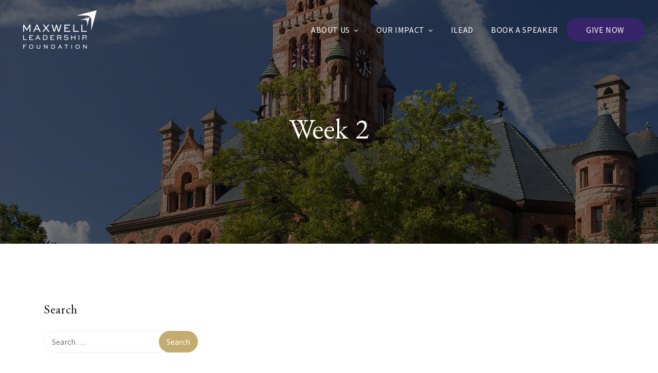

--- FILE ---
content_type: text/html; charset=utf-8
request_url: https://www.google.com/recaptcha/api2/anchor?ar=1&k=6LcCxEkkAAAAACqntCT_rTMdjVTrgA5djDMKZWAf&co=aHR0cHM6Ly93d3cubWF4d2VsbGxlYWRlcnNoaXAub3JnOjQ0Mw..&hl=en&v=PoyoqOPhxBO7pBk68S4YbpHZ&size=invisible&anchor-ms=20000&execute-ms=30000&cb=coda4p53xakp
body_size: 48527
content:
<!DOCTYPE HTML><html dir="ltr" lang="en"><head><meta http-equiv="Content-Type" content="text/html; charset=UTF-8">
<meta http-equiv="X-UA-Compatible" content="IE=edge">
<title>reCAPTCHA</title>
<style type="text/css">
/* cyrillic-ext */
@font-face {
  font-family: 'Roboto';
  font-style: normal;
  font-weight: 400;
  font-stretch: 100%;
  src: url(//fonts.gstatic.com/s/roboto/v48/KFO7CnqEu92Fr1ME7kSn66aGLdTylUAMa3GUBHMdazTgWw.woff2) format('woff2');
  unicode-range: U+0460-052F, U+1C80-1C8A, U+20B4, U+2DE0-2DFF, U+A640-A69F, U+FE2E-FE2F;
}
/* cyrillic */
@font-face {
  font-family: 'Roboto';
  font-style: normal;
  font-weight: 400;
  font-stretch: 100%;
  src: url(//fonts.gstatic.com/s/roboto/v48/KFO7CnqEu92Fr1ME7kSn66aGLdTylUAMa3iUBHMdazTgWw.woff2) format('woff2');
  unicode-range: U+0301, U+0400-045F, U+0490-0491, U+04B0-04B1, U+2116;
}
/* greek-ext */
@font-face {
  font-family: 'Roboto';
  font-style: normal;
  font-weight: 400;
  font-stretch: 100%;
  src: url(//fonts.gstatic.com/s/roboto/v48/KFO7CnqEu92Fr1ME7kSn66aGLdTylUAMa3CUBHMdazTgWw.woff2) format('woff2');
  unicode-range: U+1F00-1FFF;
}
/* greek */
@font-face {
  font-family: 'Roboto';
  font-style: normal;
  font-weight: 400;
  font-stretch: 100%;
  src: url(//fonts.gstatic.com/s/roboto/v48/KFO7CnqEu92Fr1ME7kSn66aGLdTylUAMa3-UBHMdazTgWw.woff2) format('woff2');
  unicode-range: U+0370-0377, U+037A-037F, U+0384-038A, U+038C, U+038E-03A1, U+03A3-03FF;
}
/* math */
@font-face {
  font-family: 'Roboto';
  font-style: normal;
  font-weight: 400;
  font-stretch: 100%;
  src: url(//fonts.gstatic.com/s/roboto/v48/KFO7CnqEu92Fr1ME7kSn66aGLdTylUAMawCUBHMdazTgWw.woff2) format('woff2');
  unicode-range: U+0302-0303, U+0305, U+0307-0308, U+0310, U+0312, U+0315, U+031A, U+0326-0327, U+032C, U+032F-0330, U+0332-0333, U+0338, U+033A, U+0346, U+034D, U+0391-03A1, U+03A3-03A9, U+03B1-03C9, U+03D1, U+03D5-03D6, U+03F0-03F1, U+03F4-03F5, U+2016-2017, U+2034-2038, U+203C, U+2040, U+2043, U+2047, U+2050, U+2057, U+205F, U+2070-2071, U+2074-208E, U+2090-209C, U+20D0-20DC, U+20E1, U+20E5-20EF, U+2100-2112, U+2114-2115, U+2117-2121, U+2123-214F, U+2190, U+2192, U+2194-21AE, U+21B0-21E5, U+21F1-21F2, U+21F4-2211, U+2213-2214, U+2216-22FF, U+2308-230B, U+2310, U+2319, U+231C-2321, U+2336-237A, U+237C, U+2395, U+239B-23B7, U+23D0, U+23DC-23E1, U+2474-2475, U+25AF, U+25B3, U+25B7, U+25BD, U+25C1, U+25CA, U+25CC, U+25FB, U+266D-266F, U+27C0-27FF, U+2900-2AFF, U+2B0E-2B11, U+2B30-2B4C, U+2BFE, U+3030, U+FF5B, U+FF5D, U+1D400-1D7FF, U+1EE00-1EEFF;
}
/* symbols */
@font-face {
  font-family: 'Roboto';
  font-style: normal;
  font-weight: 400;
  font-stretch: 100%;
  src: url(//fonts.gstatic.com/s/roboto/v48/KFO7CnqEu92Fr1ME7kSn66aGLdTylUAMaxKUBHMdazTgWw.woff2) format('woff2');
  unicode-range: U+0001-000C, U+000E-001F, U+007F-009F, U+20DD-20E0, U+20E2-20E4, U+2150-218F, U+2190, U+2192, U+2194-2199, U+21AF, U+21E6-21F0, U+21F3, U+2218-2219, U+2299, U+22C4-22C6, U+2300-243F, U+2440-244A, U+2460-24FF, U+25A0-27BF, U+2800-28FF, U+2921-2922, U+2981, U+29BF, U+29EB, U+2B00-2BFF, U+4DC0-4DFF, U+FFF9-FFFB, U+10140-1018E, U+10190-1019C, U+101A0, U+101D0-101FD, U+102E0-102FB, U+10E60-10E7E, U+1D2C0-1D2D3, U+1D2E0-1D37F, U+1F000-1F0FF, U+1F100-1F1AD, U+1F1E6-1F1FF, U+1F30D-1F30F, U+1F315, U+1F31C, U+1F31E, U+1F320-1F32C, U+1F336, U+1F378, U+1F37D, U+1F382, U+1F393-1F39F, U+1F3A7-1F3A8, U+1F3AC-1F3AF, U+1F3C2, U+1F3C4-1F3C6, U+1F3CA-1F3CE, U+1F3D4-1F3E0, U+1F3ED, U+1F3F1-1F3F3, U+1F3F5-1F3F7, U+1F408, U+1F415, U+1F41F, U+1F426, U+1F43F, U+1F441-1F442, U+1F444, U+1F446-1F449, U+1F44C-1F44E, U+1F453, U+1F46A, U+1F47D, U+1F4A3, U+1F4B0, U+1F4B3, U+1F4B9, U+1F4BB, U+1F4BF, U+1F4C8-1F4CB, U+1F4D6, U+1F4DA, U+1F4DF, U+1F4E3-1F4E6, U+1F4EA-1F4ED, U+1F4F7, U+1F4F9-1F4FB, U+1F4FD-1F4FE, U+1F503, U+1F507-1F50B, U+1F50D, U+1F512-1F513, U+1F53E-1F54A, U+1F54F-1F5FA, U+1F610, U+1F650-1F67F, U+1F687, U+1F68D, U+1F691, U+1F694, U+1F698, U+1F6AD, U+1F6B2, U+1F6B9-1F6BA, U+1F6BC, U+1F6C6-1F6CF, U+1F6D3-1F6D7, U+1F6E0-1F6EA, U+1F6F0-1F6F3, U+1F6F7-1F6FC, U+1F700-1F7FF, U+1F800-1F80B, U+1F810-1F847, U+1F850-1F859, U+1F860-1F887, U+1F890-1F8AD, U+1F8B0-1F8BB, U+1F8C0-1F8C1, U+1F900-1F90B, U+1F93B, U+1F946, U+1F984, U+1F996, U+1F9E9, U+1FA00-1FA6F, U+1FA70-1FA7C, U+1FA80-1FA89, U+1FA8F-1FAC6, U+1FACE-1FADC, U+1FADF-1FAE9, U+1FAF0-1FAF8, U+1FB00-1FBFF;
}
/* vietnamese */
@font-face {
  font-family: 'Roboto';
  font-style: normal;
  font-weight: 400;
  font-stretch: 100%;
  src: url(//fonts.gstatic.com/s/roboto/v48/KFO7CnqEu92Fr1ME7kSn66aGLdTylUAMa3OUBHMdazTgWw.woff2) format('woff2');
  unicode-range: U+0102-0103, U+0110-0111, U+0128-0129, U+0168-0169, U+01A0-01A1, U+01AF-01B0, U+0300-0301, U+0303-0304, U+0308-0309, U+0323, U+0329, U+1EA0-1EF9, U+20AB;
}
/* latin-ext */
@font-face {
  font-family: 'Roboto';
  font-style: normal;
  font-weight: 400;
  font-stretch: 100%;
  src: url(//fonts.gstatic.com/s/roboto/v48/KFO7CnqEu92Fr1ME7kSn66aGLdTylUAMa3KUBHMdazTgWw.woff2) format('woff2');
  unicode-range: U+0100-02BA, U+02BD-02C5, U+02C7-02CC, U+02CE-02D7, U+02DD-02FF, U+0304, U+0308, U+0329, U+1D00-1DBF, U+1E00-1E9F, U+1EF2-1EFF, U+2020, U+20A0-20AB, U+20AD-20C0, U+2113, U+2C60-2C7F, U+A720-A7FF;
}
/* latin */
@font-face {
  font-family: 'Roboto';
  font-style: normal;
  font-weight: 400;
  font-stretch: 100%;
  src: url(//fonts.gstatic.com/s/roboto/v48/KFO7CnqEu92Fr1ME7kSn66aGLdTylUAMa3yUBHMdazQ.woff2) format('woff2');
  unicode-range: U+0000-00FF, U+0131, U+0152-0153, U+02BB-02BC, U+02C6, U+02DA, U+02DC, U+0304, U+0308, U+0329, U+2000-206F, U+20AC, U+2122, U+2191, U+2193, U+2212, U+2215, U+FEFF, U+FFFD;
}
/* cyrillic-ext */
@font-face {
  font-family: 'Roboto';
  font-style: normal;
  font-weight: 500;
  font-stretch: 100%;
  src: url(//fonts.gstatic.com/s/roboto/v48/KFO7CnqEu92Fr1ME7kSn66aGLdTylUAMa3GUBHMdazTgWw.woff2) format('woff2');
  unicode-range: U+0460-052F, U+1C80-1C8A, U+20B4, U+2DE0-2DFF, U+A640-A69F, U+FE2E-FE2F;
}
/* cyrillic */
@font-face {
  font-family: 'Roboto';
  font-style: normal;
  font-weight: 500;
  font-stretch: 100%;
  src: url(//fonts.gstatic.com/s/roboto/v48/KFO7CnqEu92Fr1ME7kSn66aGLdTylUAMa3iUBHMdazTgWw.woff2) format('woff2');
  unicode-range: U+0301, U+0400-045F, U+0490-0491, U+04B0-04B1, U+2116;
}
/* greek-ext */
@font-face {
  font-family: 'Roboto';
  font-style: normal;
  font-weight: 500;
  font-stretch: 100%;
  src: url(//fonts.gstatic.com/s/roboto/v48/KFO7CnqEu92Fr1ME7kSn66aGLdTylUAMa3CUBHMdazTgWw.woff2) format('woff2');
  unicode-range: U+1F00-1FFF;
}
/* greek */
@font-face {
  font-family: 'Roboto';
  font-style: normal;
  font-weight: 500;
  font-stretch: 100%;
  src: url(//fonts.gstatic.com/s/roboto/v48/KFO7CnqEu92Fr1ME7kSn66aGLdTylUAMa3-UBHMdazTgWw.woff2) format('woff2');
  unicode-range: U+0370-0377, U+037A-037F, U+0384-038A, U+038C, U+038E-03A1, U+03A3-03FF;
}
/* math */
@font-face {
  font-family: 'Roboto';
  font-style: normal;
  font-weight: 500;
  font-stretch: 100%;
  src: url(//fonts.gstatic.com/s/roboto/v48/KFO7CnqEu92Fr1ME7kSn66aGLdTylUAMawCUBHMdazTgWw.woff2) format('woff2');
  unicode-range: U+0302-0303, U+0305, U+0307-0308, U+0310, U+0312, U+0315, U+031A, U+0326-0327, U+032C, U+032F-0330, U+0332-0333, U+0338, U+033A, U+0346, U+034D, U+0391-03A1, U+03A3-03A9, U+03B1-03C9, U+03D1, U+03D5-03D6, U+03F0-03F1, U+03F4-03F5, U+2016-2017, U+2034-2038, U+203C, U+2040, U+2043, U+2047, U+2050, U+2057, U+205F, U+2070-2071, U+2074-208E, U+2090-209C, U+20D0-20DC, U+20E1, U+20E5-20EF, U+2100-2112, U+2114-2115, U+2117-2121, U+2123-214F, U+2190, U+2192, U+2194-21AE, U+21B0-21E5, U+21F1-21F2, U+21F4-2211, U+2213-2214, U+2216-22FF, U+2308-230B, U+2310, U+2319, U+231C-2321, U+2336-237A, U+237C, U+2395, U+239B-23B7, U+23D0, U+23DC-23E1, U+2474-2475, U+25AF, U+25B3, U+25B7, U+25BD, U+25C1, U+25CA, U+25CC, U+25FB, U+266D-266F, U+27C0-27FF, U+2900-2AFF, U+2B0E-2B11, U+2B30-2B4C, U+2BFE, U+3030, U+FF5B, U+FF5D, U+1D400-1D7FF, U+1EE00-1EEFF;
}
/* symbols */
@font-face {
  font-family: 'Roboto';
  font-style: normal;
  font-weight: 500;
  font-stretch: 100%;
  src: url(//fonts.gstatic.com/s/roboto/v48/KFO7CnqEu92Fr1ME7kSn66aGLdTylUAMaxKUBHMdazTgWw.woff2) format('woff2');
  unicode-range: U+0001-000C, U+000E-001F, U+007F-009F, U+20DD-20E0, U+20E2-20E4, U+2150-218F, U+2190, U+2192, U+2194-2199, U+21AF, U+21E6-21F0, U+21F3, U+2218-2219, U+2299, U+22C4-22C6, U+2300-243F, U+2440-244A, U+2460-24FF, U+25A0-27BF, U+2800-28FF, U+2921-2922, U+2981, U+29BF, U+29EB, U+2B00-2BFF, U+4DC0-4DFF, U+FFF9-FFFB, U+10140-1018E, U+10190-1019C, U+101A0, U+101D0-101FD, U+102E0-102FB, U+10E60-10E7E, U+1D2C0-1D2D3, U+1D2E0-1D37F, U+1F000-1F0FF, U+1F100-1F1AD, U+1F1E6-1F1FF, U+1F30D-1F30F, U+1F315, U+1F31C, U+1F31E, U+1F320-1F32C, U+1F336, U+1F378, U+1F37D, U+1F382, U+1F393-1F39F, U+1F3A7-1F3A8, U+1F3AC-1F3AF, U+1F3C2, U+1F3C4-1F3C6, U+1F3CA-1F3CE, U+1F3D4-1F3E0, U+1F3ED, U+1F3F1-1F3F3, U+1F3F5-1F3F7, U+1F408, U+1F415, U+1F41F, U+1F426, U+1F43F, U+1F441-1F442, U+1F444, U+1F446-1F449, U+1F44C-1F44E, U+1F453, U+1F46A, U+1F47D, U+1F4A3, U+1F4B0, U+1F4B3, U+1F4B9, U+1F4BB, U+1F4BF, U+1F4C8-1F4CB, U+1F4D6, U+1F4DA, U+1F4DF, U+1F4E3-1F4E6, U+1F4EA-1F4ED, U+1F4F7, U+1F4F9-1F4FB, U+1F4FD-1F4FE, U+1F503, U+1F507-1F50B, U+1F50D, U+1F512-1F513, U+1F53E-1F54A, U+1F54F-1F5FA, U+1F610, U+1F650-1F67F, U+1F687, U+1F68D, U+1F691, U+1F694, U+1F698, U+1F6AD, U+1F6B2, U+1F6B9-1F6BA, U+1F6BC, U+1F6C6-1F6CF, U+1F6D3-1F6D7, U+1F6E0-1F6EA, U+1F6F0-1F6F3, U+1F6F7-1F6FC, U+1F700-1F7FF, U+1F800-1F80B, U+1F810-1F847, U+1F850-1F859, U+1F860-1F887, U+1F890-1F8AD, U+1F8B0-1F8BB, U+1F8C0-1F8C1, U+1F900-1F90B, U+1F93B, U+1F946, U+1F984, U+1F996, U+1F9E9, U+1FA00-1FA6F, U+1FA70-1FA7C, U+1FA80-1FA89, U+1FA8F-1FAC6, U+1FACE-1FADC, U+1FADF-1FAE9, U+1FAF0-1FAF8, U+1FB00-1FBFF;
}
/* vietnamese */
@font-face {
  font-family: 'Roboto';
  font-style: normal;
  font-weight: 500;
  font-stretch: 100%;
  src: url(//fonts.gstatic.com/s/roboto/v48/KFO7CnqEu92Fr1ME7kSn66aGLdTylUAMa3OUBHMdazTgWw.woff2) format('woff2');
  unicode-range: U+0102-0103, U+0110-0111, U+0128-0129, U+0168-0169, U+01A0-01A1, U+01AF-01B0, U+0300-0301, U+0303-0304, U+0308-0309, U+0323, U+0329, U+1EA0-1EF9, U+20AB;
}
/* latin-ext */
@font-face {
  font-family: 'Roboto';
  font-style: normal;
  font-weight: 500;
  font-stretch: 100%;
  src: url(//fonts.gstatic.com/s/roboto/v48/KFO7CnqEu92Fr1ME7kSn66aGLdTylUAMa3KUBHMdazTgWw.woff2) format('woff2');
  unicode-range: U+0100-02BA, U+02BD-02C5, U+02C7-02CC, U+02CE-02D7, U+02DD-02FF, U+0304, U+0308, U+0329, U+1D00-1DBF, U+1E00-1E9F, U+1EF2-1EFF, U+2020, U+20A0-20AB, U+20AD-20C0, U+2113, U+2C60-2C7F, U+A720-A7FF;
}
/* latin */
@font-face {
  font-family: 'Roboto';
  font-style: normal;
  font-weight: 500;
  font-stretch: 100%;
  src: url(//fonts.gstatic.com/s/roboto/v48/KFO7CnqEu92Fr1ME7kSn66aGLdTylUAMa3yUBHMdazQ.woff2) format('woff2');
  unicode-range: U+0000-00FF, U+0131, U+0152-0153, U+02BB-02BC, U+02C6, U+02DA, U+02DC, U+0304, U+0308, U+0329, U+2000-206F, U+20AC, U+2122, U+2191, U+2193, U+2212, U+2215, U+FEFF, U+FFFD;
}
/* cyrillic-ext */
@font-face {
  font-family: 'Roboto';
  font-style: normal;
  font-weight: 900;
  font-stretch: 100%;
  src: url(//fonts.gstatic.com/s/roboto/v48/KFO7CnqEu92Fr1ME7kSn66aGLdTylUAMa3GUBHMdazTgWw.woff2) format('woff2');
  unicode-range: U+0460-052F, U+1C80-1C8A, U+20B4, U+2DE0-2DFF, U+A640-A69F, U+FE2E-FE2F;
}
/* cyrillic */
@font-face {
  font-family: 'Roboto';
  font-style: normal;
  font-weight: 900;
  font-stretch: 100%;
  src: url(//fonts.gstatic.com/s/roboto/v48/KFO7CnqEu92Fr1ME7kSn66aGLdTylUAMa3iUBHMdazTgWw.woff2) format('woff2');
  unicode-range: U+0301, U+0400-045F, U+0490-0491, U+04B0-04B1, U+2116;
}
/* greek-ext */
@font-face {
  font-family: 'Roboto';
  font-style: normal;
  font-weight: 900;
  font-stretch: 100%;
  src: url(//fonts.gstatic.com/s/roboto/v48/KFO7CnqEu92Fr1ME7kSn66aGLdTylUAMa3CUBHMdazTgWw.woff2) format('woff2');
  unicode-range: U+1F00-1FFF;
}
/* greek */
@font-face {
  font-family: 'Roboto';
  font-style: normal;
  font-weight: 900;
  font-stretch: 100%;
  src: url(//fonts.gstatic.com/s/roboto/v48/KFO7CnqEu92Fr1ME7kSn66aGLdTylUAMa3-UBHMdazTgWw.woff2) format('woff2');
  unicode-range: U+0370-0377, U+037A-037F, U+0384-038A, U+038C, U+038E-03A1, U+03A3-03FF;
}
/* math */
@font-face {
  font-family: 'Roboto';
  font-style: normal;
  font-weight: 900;
  font-stretch: 100%;
  src: url(//fonts.gstatic.com/s/roboto/v48/KFO7CnqEu92Fr1ME7kSn66aGLdTylUAMawCUBHMdazTgWw.woff2) format('woff2');
  unicode-range: U+0302-0303, U+0305, U+0307-0308, U+0310, U+0312, U+0315, U+031A, U+0326-0327, U+032C, U+032F-0330, U+0332-0333, U+0338, U+033A, U+0346, U+034D, U+0391-03A1, U+03A3-03A9, U+03B1-03C9, U+03D1, U+03D5-03D6, U+03F0-03F1, U+03F4-03F5, U+2016-2017, U+2034-2038, U+203C, U+2040, U+2043, U+2047, U+2050, U+2057, U+205F, U+2070-2071, U+2074-208E, U+2090-209C, U+20D0-20DC, U+20E1, U+20E5-20EF, U+2100-2112, U+2114-2115, U+2117-2121, U+2123-214F, U+2190, U+2192, U+2194-21AE, U+21B0-21E5, U+21F1-21F2, U+21F4-2211, U+2213-2214, U+2216-22FF, U+2308-230B, U+2310, U+2319, U+231C-2321, U+2336-237A, U+237C, U+2395, U+239B-23B7, U+23D0, U+23DC-23E1, U+2474-2475, U+25AF, U+25B3, U+25B7, U+25BD, U+25C1, U+25CA, U+25CC, U+25FB, U+266D-266F, U+27C0-27FF, U+2900-2AFF, U+2B0E-2B11, U+2B30-2B4C, U+2BFE, U+3030, U+FF5B, U+FF5D, U+1D400-1D7FF, U+1EE00-1EEFF;
}
/* symbols */
@font-face {
  font-family: 'Roboto';
  font-style: normal;
  font-weight: 900;
  font-stretch: 100%;
  src: url(//fonts.gstatic.com/s/roboto/v48/KFO7CnqEu92Fr1ME7kSn66aGLdTylUAMaxKUBHMdazTgWw.woff2) format('woff2');
  unicode-range: U+0001-000C, U+000E-001F, U+007F-009F, U+20DD-20E0, U+20E2-20E4, U+2150-218F, U+2190, U+2192, U+2194-2199, U+21AF, U+21E6-21F0, U+21F3, U+2218-2219, U+2299, U+22C4-22C6, U+2300-243F, U+2440-244A, U+2460-24FF, U+25A0-27BF, U+2800-28FF, U+2921-2922, U+2981, U+29BF, U+29EB, U+2B00-2BFF, U+4DC0-4DFF, U+FFF9-FFFB, U+10140-1018E, U+10190-1019C, U+101A0, U+101D0-101FD, U+102E0-102FB, U+10E60-10E7E, U+1D2C0-1D2D3, U+1D2E0-1D37F, U+1F000-1F0FF, U+1F100-1F1AD, U+1F1E6-1F1FF, U+1F30D-1F30F, U+1F315, U+1F31C, U+1F31E, U+1F320-1F32C, U+1F336, U+1F378, U+1F37D, U+1F382, U+1F393-1F39F, U+1F3A7-1F3A8, U+1F3AC-1F3AF, U+1F3C2, U+1F3C4-1F3C6, U+1F3CA-1F3CE, U+1F3D4-1F3E0, U+1F3ED, U+1F3F1-1F3F3, U+1F3F5-1F3F7, U+1F408, U+1F415, U+1F41F, U+1F426, U+1F43F, U+1F441-1F442, U+1F444, U+1F446-1F449, U+1F44C-1F44E, U+1F453, U+1F46A, U+1F47D, U+1F4A3, U+1F4B0, U+1F4B3, U+1F4B9, U+1F4BB, U+1F4BF, U+1F4C8-1F4CB, U+1F4D6, U+1F4DA, U+1F4DF, U+1F4E3-1F4E6, U+1F4EA-1F4ED, U+1F4F7, U+1F4F9-1F4FB, U+1F4FD-1F4FE, U+1F503, U+1F507-1F50B, U+1F50D, U+1F512-1F513, U+1F53E-1F54A, U+1F54F-1F5FA, U+1F610, U+1F650-1F67F, U+1F687, U+1F68D, U+1F691, U+1F694, U+1F698, U+1F6AD, U+1F6B2, U+1F6B9-1F6BA, U+1F6BC, U+1F6C6-1F6CF, U+1F6D3-1F6D7, U+1F6E0-1F6EA, U+1F6F0-1F6F3, U+1F6F7-1F6FC, U+1F700-1F7FF, U+1F800-1F80B, U+1F810-1F847, U+1F850-1F859, U+1F860-1F887, U+1F890-1F8AD, U+1F8B0-1F8BB, U+1F8C0-1F8C1, U+1F900-1F90B, U+1F93B, U+1F946, U+1F984, U+1F996, U+1F9E9, U+1FA00-1FA6F, U+1FA70-1FA7C, U+1FA80-1FA89, U+1FA8F-1FAC6, U+1FACE-1FADC, U+1FADF-1FAE9, U+1FAF0-1FAF8, U+1FB00-1FBFF;
}
/* vietnamese */
@font-face {
  font-family: 'Roboto';
  font-style: normal;
  font-weight: 900;
  font-stretch: 100%;
  src: url(//fonts.gstatic.com/s/roboto/v48/KFO7CnqEu92Fr1ME7kSn66aGLdTylUAMa3OUBHMdazTgWw.woff2) format('woff2');
  unicode-range: U+0102-0103, U+0110-0111, U+0128-0129, U+0168-0169, U+01A0-01A1, U+01AF-01B0, U+0300-0301, U+0303-0304, U+0308-0309, U+0323, U+0329, U+1EA0-1EF9, U+20AB;
}
/* latin-ext */
@font-face {
  font-family: 'Roboto';
  font-style: normal;
  font-weight: 900;
  font-stretch: 100%;
  src: url(//fonts.gstatic.com/s/roboto/v48/KFO7CnqEu92Fr1ME7kSn66aGLdTylUAMa3KUBHMdazTgWw.woff2) format('woff2');
  unicode-range: U+0100-02BA, U+02BD-02C5, U+02C7-02CC, U+02CE-02D7, U+02DD-02FF, U+0304, U+0308, U+0329, U+1D00-1DBF, U+1E00-1E9F, U+1EF2-1EFF, U+2020, U+20A0-20AB, U+20AD-20C0, U+2113, U+2C60-2C7F, U+A720-A7FF;
}
/* latin */
@font-face {
  font-family: 'Roboto';
  font-style: normal;
  font-weight: 900;
  font-stretch: 100%;
  src: url(//fonts.gstatic.com/s/roboto/v48/KFO7CnqEu92Fr1ME7kSn66aGLdTylUAMa3yUBHMdazQ.woff2) format('woff2');
  unicode-range: U+0000-00FF, U+0131, U+0152-0153, U+02BB-02BC, U+02C6, U+02DA, U+02DC, U+0304, U+0308, U+0329, U+2000-206F, U+20AC, U+2122, U+2191, U+2193, U+2212, U+2215, U+FEFF, U+FFFD;
}

</style>
<link rel="stylesheet" type="text/css" href="https://www.gstatic.com/recaptcha/releases/PoyoqOPhxBO7pBk68S4YbpHZ/styles__ltr.css">
<script nonce="JjfA-XJIrkKeob9IO_6WXA" type="text/javascript">window['__recaptcha_api'] = 'https://www.google.com/recaptcha/api2/';</script>
<script type="text/javascript" src="https://www.gstatic.com/recaptcha/releases/PoyoqOPhxBO7pBk68S4YbpHZ/recaptcha__en.js" nonce="JjfA-XJIrkKeob9IO_6WXA">
      
    </script></head>
<body><div id="rc-anchor-alert" class="rc-anchor-alert"></div>
<input type="hidden" id="recaptcha-token" value="[base64]">
<script type="text/javascript" nonce="JjfA-XJIrkKeob9IO_6WXA">
      recaptcha.anchor.Main.init("[\x22ainput\x22,[\x22bgdata\x22,\x22\x22,\[base64]/[base64]/[base64]/[base64]/cjw8ejpyPj4+eil9Y2F0Y2gobCl7dGhyb3cgbDt9fSxIPWZ1bmN0aW9uKHcsdCx6KXtpZih3PT0xOTR8fHc9PTIwOCl0LnZbd10/dC52W3ddLmNvbmNhdCh6KTp0LnZbd109b2Yoeix0KTtlbHNle2lmKHQuYkImJnchPTMxNylyZXR1cm47dz09NjZ8fHc9PTEyMnx8dz09NDcwfHx3PT00NHx8dz09NDE2fHx3PT0zOTd8fHc9PTQyMXx8dz09Njh8fHc9PTcwfHx3PT0xODQ/[base64]/[base64]/[base64]/bmV3IGRbVl0oSlswXSk6cD09Mj9uZXcgZFtWXShKWzBdLEpbMV0pOnA9PTM/bmV3IGRbVl0oSlswXSxKWzFdLEpbMl0pOnA9PTQ/[base64]/[base64]/[base64]/[base64]\x22,\[base64]\\u003d\x22,\x22wrHDmUQ0w48UBMK5U2gKH8OJw4Q0wrlvRA9AIcOhw487ZsKjYsKBX8OmeC3CncOzw7F0w77DqsOBw6HDjMOeVC7Dp8KdNsOwJMKRHXPDuhnDrMOsw6TCo8Orw4ttworDpMOTw63CrMO/Ukl4CcK7wrtgw5XCj0JQZmnDl3cXRMOYw4bDqMOWw50NRMKQMsOMcMKWw5fCihhACMOcw5XDvFHDjcOTTisuwr3DoRwFA8OicFDCr8Kzw7sBwpJFwqbDlgFDw5bDlcO3w7TDhnhywp/DsMOPGGh6wpfCoMKaacKawpBZXmRnw5EWwoTDi3s+wonCmiNnaiLDuxHClzvDj8KpPMOswpcSXTjChS3DiB/CiCHDp0U2wo9xwr5Fw6zCjj7DmhrCncOkb3nCtmvDucKJMcKcNjpUC27Du10uwoXCtMKQw7rCnsODwrrDtTfCvHzDkn7DsznDksKAUsKMwoomwrxNaW9LwpTClm9hw5wyCmNyw5JhPsKxDATCq1BQwq0gXsKhJ8KfwqoBw6/[base64]/DoMOGw4DDvTFgacO3TwbDlcOfw6okw7zDtMORBMKYaTzDpxHCllJXw73Ch8K7w4RVO14OIsONCFLCqcOywp/DuGRnWsOyUCzDvllbw6/CkMKgcRDDnFpFw4LCqRXChCRyM1HChh8XBw8yGcKUw6XDoh3Di8KeY04YwqprwrDCp0UmNMKdNgrDkDUVw5DCsEkUZcOIw4HCkS1NbjvCvcKmSDkzRhnCsFh6wrlbw5okYlVOw6A5LMOkY8K/NyUcEFV1w7bDosKleFLDuCg7WTTCrXJyX8KsAcKjw5BkZmB2w4Ahw6vCnTLCo8KTwrB0XmfDnMKMbHDCnQ0pw7FoHAd4Fipiwq7Dm8OVw4bCvsKKw6rDuWTDg3diIMOXwqJDSsKXGm/Ck0FYwqvCjcK7w57DtMOfw7TDowLCtQfDm8OuwqEnwprCiMO7amxhb8KDwpzDlVDDnBnCvxDCncKdEzAdP20Ofn1yw6ZQw4hwwp/CqcKawqVMw6zDsGzChUXDgzRnJ8OqORB9LsKiN8Oqwq7DlsKWV3kCw4fDm8K+wrp+w4PDl8KJdGDDkMKrSADDhz4mwockbMKVV3BYw5Aqwp8uwqHDszrCmAB/wrLCpcKtw6Z+bsOww4LDs8KwwoDDlWHDsDlJWz7CpMOmTVcAwrtbwrlkw5/[base64]/TMKuEnJXwqFqwqPDhxfDucOIw7NowpomQn9aw7vDosOrw5vDi8Ktwr3DvcKEw68IwoVFIsKuRcOFw6vCucKIw7vDksOXwqwMw6HDszpTZkoKXsOwwqdtw47CtlLDnQTDvMKDwp/Dpw/[base64]/CoULDt8KhPmVNw4jDhkJWwpdKHCvDhAxkwrPDoyjCjHoVTHtmw5fCkkB8bcOUwrImwoXDjxspw5vCpx92R8OtU8K9CMOYMsOxUUPDojVJw7/CiRrDqQ9TacK6w7kwwr7DmsO/V8O2BVTDjMOGRcOWa8KOw4bDg8KUMj1dfcObw5zClUbCuURUwoINQsKUwpPCisOFOTQsXMO3w5/DqlI8UsKLw6TCj2DDmsOPw7hEUHdvwrzDlVzCksODw5Y3wqLDg8KQwq/[base64]/ChgrDhcOPe8O2wrrCp8OWwrLCh8KCw6jDrxE8b8O9UUnDnDg0w6DCimt8w4FCEAvCsTvCmFzCn8OvQ8OBBcOaVsOaUTpSEUA2wrV9G8Kgw6TCuyIhw50fwojDtMK0asOfw7ZVw7TDuznCiCcRKznDlW3CiSAjw6tGw7RJDkfDmsOmw67CosK/w6Ukw5LDs8Oxw6Rmwr1fb8OyDMKlJMKCZMOtwr/Cn8OGw4zDqcKiLEYmdCVmwqTDq8KlDVjCpW14L8OUMcOkw5rCg8KMGcO9dsKcwqTDnMOkwqHDv8OFdCR8w6pqwoAYKsO0IcO6MsKMw6cbPMKJPRDCpG/DtcKKwoogb3PCjzjCtsK4Y8OPdcO4NsOMw7xHRMKDYDYmZyXDq0LDvsKtw6lzDGTCnTNlB3lUbQtCHsO8wqPDqcOsU8OnUVE0H17CjsOba8OqIcKFwrkCe8ODwqlkPsKZwporbQYPMSoLdHoJfsO+NAjCu2rChzA4w5xxwp7Dm8OxN0AZwoBcIcKTw77CkcK8w4/CicKCw5XDj8O/XcOqwrsGw4DCsw7Ds8OcdsO4AcK4SUTDlRZqwqRWKcOEwqvDiWNlwokgY8KVCSDDmcOlwp5Nwq3Cm3UFw6DCmWB/[base64]/[base64]/CmX/DoMKhw7zClCLDqsK0w5nCjsOCwoUdw6jDqxRHbEJOwr95ecK9esKJGcOhwoVRXwTCjnvCpS3DsMKUKkbDjsKLwqfCsgE9w6DCscOJKSvCmGBXQ8KKOgLDklIQElpBMMOYL1wyYUrDimzDtEnDvsKuwqfDtMO4RcO2NnbDpMKbZUx1IcKYw5B8JRvDtCdZD8K9w7/CucOtZMKHwqLCvCHDo8Omw55IwqzDhgbDlMOPw6ZpwpktwqHDqcKdHMOXw4pTw63DuF7DrQBIwo7DhQ/CmDbDocKbKMOeb8OvJEVmwodiwqUvwpjDnF5cdyJ3wrEvCMK7IUgoworCl0I6MBnCs8K/bcOUwplvw5TCnMOhfcODwpPDtcKqalLDqcKAZ8O6w6HDq3NWwoo/w77Dt8KVRE0MwonDjRcKw4bDpVDDnmR4RF7CmMKgw4jCkgxVw4fDuMKXHElZw7fCsSwyw63CglUaw5/CuMKAbcKGw7dNw4oJWMO0OxHDtcKsWsOQby/DvyNTLXRrGE3DmwxOMnfCqsOhLVIZw7YdwqUHLxUxWMOJwpLCp1HCvcO4eTbCjcKDBF8Ywp1kwoRKacOrdsO7wq5CwqfCkcOjwoUawr5xw6wzIXPCsEHDvMK/DHdbw4bCtjzCnMKVwr8RDsOrwpfCkl0kJ8KRMQzCuMOsVMObw6Mpw4dtw6lKw688J8OBeSkfwpNJw4TDqcOwFUZvw7DCslRFGsKnw5rDlcOGw7w8EmbDn8KODMOIRgbClQjDs0fDqsKUPW3CnSLCtF7Cp8OdwrTCqh4dIi1jdTweJ8KiYsKjwofCpk/[base64]/DujpURMKmwq7Cm1zDsyrCp8OGwpjDqh/[base64]/CvMKoYMKCw6t2wqPCj0tMGMOkwpzDpmDDljfDrcKDwpFnw69qDXdtwrvDkcKWw5bChDElw5/DhsK/wolEA0xjwrPCvBPCpgM0w6PDsg/Ckgdhw7XCnibDiXBQw43Cj2jDjcOqF8OJW8O8wofDtQDCtsOzfcOIWFofwrHDvUzCnMK0wrrDtMKoT8Opwq/DjVVKTsKdw63Cq8KJC8KKw5jDssKYQsKWw7NhwqFKfG8xZcO9IMKgwoVNwokQwo5AbDZWIknCmS3DkcKBw5c6w7kqwqjDnlNnGE7CjV4PP8OtF1lyVcKOOsKswoXCs8Osw53DvXIrDMO9wq7DsMKpSQ7CqSQiworDusOKM8KJI1Rmw6TCpTkae3cfwrI/[base64]/[base64]/Do1A/Q2IDwrvDtEAVw7TDpis0T3cOccO+RXMGw7LChTvDkcK6Q8O5woDDgm8dw7t5UlJwSwDCjcK/[base64]/M8KkJsOiw6NZw6DCiMK+w6caSCtMFMKNKgcMNlIZwrLDuh7CvBxhTQZlw5XCuycEw43Cr20dw6/DljbCqsKFesKDWWMRwr7DkcK7w7rDkMK6w4DCu8OWw4fDhsKnwp7ClWrCl25Tw71gwqjCk17DhMKjXnIlckojw6IhYUZ/wrwbGMOHADtYWyTCqcKfw4DDnsOtwq54w60kwolaf1vDgETCm8KvaRFQwq54WcO4VMKDwpE4asO6wpUvw5IjW0cxw4wVw5EiJsODL2XCgwXCvyJjw4jDlMKewpPCrsKMw6PDvQHCvTrDh8KvYMONw63CucK9BMO6w47Cqg4/wok5M8Krw4kWw6wwwoLCh8OgA8Kqwpw3wp8dSTvDtsOswpbDjRo2wpHDgcKZSsOWwopiwrjCni/[base64]/DiBJFw7dUwqcmMcKsZjTDmcOfRsK5w6LDkcOGwrZnT2nCk3vDiBkTw4Alw7LCg8KMX2PDjMK0OQ/DtcO/[base64]/[base64]/CkDrCmBnCoxYlwpQeIsOwwojDusKOw4fDljnDtzopGsKmeBZIw4LCsMOsasOmwptSw7Bowp/CilXDo8ObCcOkW1YKwoJQw5kFZysfw7ZRwqbCgD8aw6JYWMOEwp/Cl8OfwrFrfMOFYyVnwroBcsO4w7bDjybDlm04MwJkwrUPwrLDgMO6w63CtMKVw5jDv8KlQsOHwoTDsFIyNMKwdcKfwr4vw7vDusOnIU7Du8OvazjCtMK1C8O2LXoCw6jCphjCt0/Dv8KWwqjDj8K/VCFaMMOIwr1/A3InwqDDjxBMZ8KEw4HDo8KOA1jCtitNejXCpCzDhMKmwoDCnQjCq8KBw4nCuDLChhrDlhw2HsOESWs2Eh7DhA9VLFU4wobDpMOKMHQ3bmbCgsKbwrEHHTxCeTvCqMOnwq/Dg8KFw7rDtyPDksOPw4XClXU8wqzCh8O7w5/[base64]/CjsKDcsKewqbDl2nDj1/DlcOfwojDgBpAQsKgJhnDvgPDnsKvwofCuzY0Km/Cjn7Cr8OFFMOuwr/Duh7DsynCgUJnwo3CkMK6bTHCpzk3PiDCmcOiC8KOV0jCug/DrcKGX8K2QsOiw5XDrHE0w5DDjsKRMikcw7zCuBXDtVVAw7RSwqDDijJrMTPDuz3CviBpGXzDplLDlE3DrHTDggsDRCRBIhnDjl4qTGwow70VYMKYXQo0TWjCrktvwpwIW8K6V8KnbzJSNMOGw4HCrT1LasK/D8O3QcO9w48Bw49tw7LCulQMwrJ1wq3Dk3zCpMOMEG3CmCs2w7LCpcO1w5Ruw499w7JEEMKjwpVcw7HDhmLDlQwiYh5Hwq/Co8KkesOaScOODMOww7zCsH/ClnHDncKhfF9TbgrDlRZ6OcKtBi1JB8KbN8KNa0UBBTcYXcKVw7Ilw49aw47Dr8KROMOswrcQwp3Do2E/w51iUMKgwo4QfnsNw4hRQsO2w4l1BMKlwoPDtcOVw5EJwo4iwqVFAn9eOsKOwotiOcKaw5vDi8KYw6p5AsKQBlEhw5A8BsKfw5fDqSMNwo/DhlohwrkfworDmsOywpXCvsKMw5DCm2V2wpjDtxwbAQjCocKAw5gWKUVHLWjChADCuU5Swot7wr7Dgn0hwr/ClAzDonfCqsK9YArDmUrDnDMRbA3CsMKAQFFiw5PDl3jDpinDnH1ow5PDlsO1wqPDvBh9w6cPVMOPbcOPw5XCnMKsf8O/UcOvwqfDt8K9N8OGDcONCcOCwo3CmcK9w68nwqHDmy8aw459woYww4Q4wrzDqkvDgTXDoMKXwpHDmn5IwqXDtsKlZl1PwrHCpEHDjTbChm7Dk29Wwq9Sw7UEw7gOESRLKnx+KMO/B8OTwoFWw4LCqFlqKDsEw7TCtMOnBMO4WVI3wqnDs8KZwoLDn8O9wpgaw5TDk8O2PMKDw6fCt8O7Xg84w6bCjWzCmybDuU/CphvCv3TCmFAgXmQcwq9JwoDCsldKwrrCrcKpworDuMO8wpwTwqoiBcONwpt7A0Mhw7ReH8O1w6NMw4seIlAow4YgVQ3Dp8O+KXoJwobDon3CocKUwqnCt8OswqvDu8KKQsKlYcKsw6o8NCkdDh/CkMKWbcOOQMKqCMK1wrDDmkfCnyXDkw5fbUl0L8KMQA3Cg0jDnl/Do8KHdsOFFMOfw69Pd3bDrsOiw7/DpMKBA8KmwrlRwpbDpEbCvxoGNnciwpvDosOHw7vCl8KFwq9lw4JvEMOIQlfCocOrw5I1wq7CilXCh0Vjw7vDkmBDIsK+w6rDsUJMwphPD8Ktw40IKSNuczhkYsO+TXUzWsOZwqAXUltsw4dIwoLDlMKkcMOWw7fDsz/DtsKqHMKvwo0OdcKrw6JpwpVLVcOLY8KdYWvCpXTDtnPCkMKJSMO0wqgcWMKuw6k4b8O+KMKCYS7CjcObWmfDnDfDkcKGHg3DnCQ3w7YAwqvDmcOwPzLCoMKJw5UlwqXChGPCpSnCo8KVJBAfUMK5b8KrwrLDp8KQb8OHfDE4Hh5Pwp/[base64]/P8OiwpPDpcKjbUHCvznCn8K7a8OsAmPDt8OeMMOawoPDnRpRw6/CnsOEeMK+f8OiwojChQBAbSbDlT3CiRJIw6UHw5HCqcKqHMK8U8KfwoFCCW5tw7DCucKkw7jDosOIwoE+FDh6AcOFBcOHwpFmXSJTwq9Vw73DvcKAw7IgwprDpCd/wo/CvnsEwpTDssKSIyXDosOowqIQw4/CpCHDk1/Di8KiwpJ6wpPCkx3DiMOcw5UaSMOjVG/ChsKlw7RsGsK2KMKNwrtCw5UCBMO2wolnw4YhDBHCtmATwqEqcjrCiRkrOAPCmC7CtWAywqVdw6HDpkFkeMO5ScK/H0fCs8OpwqrDnnV/wpfDjMOPAsO2MMKKU3MvwoHCo8KNIsK/w5cFwqYAwr/DsGLCvUI8JnEPVMOmw5M4KMKHw5DDlsKcw6UUUCcNwp/DmQXCoMKUa3dBCWLClDTDsQAHMEJ7wqDDm0VkI8KuHcKLeR3DlsOcwqnDuVPDl8KZUVTDicO/wpBgw6xNRAVrCyHDosO1SMOEa30OCMOHw5gUwpjCpzfDqWERwqjCpMOpPMOBPWjDrhQrw7h9wrPDg8OTCETCvXBmBMOAwo3Dt8OaXsOSw6rCpk/DiDo+ecKxR3FeZsKWfcKawpFbw5A2wr7Cg8Knw6PCuWUzw4DDg1VhSsOEwr84DMKBIEApHsO+w57DjcOZw5TCt2fCvcKJwobDuVXDmFLDqRfCgMKfCnDDjwTCuTTDtjtBwr1lwoxmwpzDkTwfwr3CmnpSw7PDghXCiRfCojHDksKnw68dw4zDl8KPJDLCoX/DoBwAIl/DpcKOwpTCtMKjAsOYw5dkwqjDmw90w5nChGIAZMOXw4vDm8K9FsKiwrQIwq7DqMO/WMK3wrvCjiHCucOqZFtfCgtrwprCqhnCrMOuwr14wpzCmcKiwrPCssKxw4o0ARAVwrozwpFQLj8MZ8KMI0XCkw4KDsOdwqY0wrRVwp7DpyPCs8K9YQbDtMKlwoVLw4ACO8OvwonCn3pONsKTw6hnXWTDriZKw4/Dnx/Dv8KHIcKnDsKHXcOqwrY/wqXCmcOIP8Ocwq3CqsOPWFFnwp9iwo3Di8OaD8OVw7tjwofDvcKgwrgEdX/CiMKsV8O0GsOtamgAw7Nfay4LwrjCgcO4wr5jW8K2GsOPEMKqwrLDk2fCiiBXwozDs8K2w7PCrT/DhEdaw5MAak3ChQkpbcOtw5dYw6XDtsKcRigdQsOsKcOpwrLDsMOuw47Co8OUHz/CmsOtZ8KIw6bDkh7CvMKzJ2Vawp8+wpnDi8KGwrAMI8Kya1fDqcO/w6TDrUPDjsOmK8OUwoh5BxgKIQBsKRJWwr7DisKQTFNkw53DpzcMwrxOTcKjw6TCh8KZw63CmF4FOAYScHV/LG1Kw4LDlzkiK8Kgw7Msw4TDjzl/d8OUJcKzc8K3wqvCk8O7Rzx/XAbCglQdN8OLJVjChj8BwrzDgsOzccKVw4zDh1DCvMK5wolNw7JvV8Kuw7nDksOew4x3w5HDoMKEwoLDnRHDpjfCvXLDhcK1w4fDi13Cp8O1woDDt8KuCBwQw5N5w6IdYMOQbz/Dq8KLUhDDhcOhAVXCnz/DhsK/GcOOY1Yrwo7CtGIewq4Dw7swwrfCuATDtsKbOMKGwp49ZDwXK8OtY8KFeHLCtlQRw6k8THltwrbCncKVZELCgmnCoMOaI1HDoMOvRhFgAcKyw7fCjBx/[base64]/[base64]/CncKHwpxew43DgMKpFnfDoHXCu3ZOeMKqw7pwwrDCsXhjal4eaFQmw5pbLlN/CcOHFW9CDFPCgsKfFcKswqfCj8OUw5rDq14HE8OTw4HDlBtVYMOSwoIMSm3CrEJSXGkMwqbDvsOZwoHDsF7DlxIaOsKXX1QBwqfDrV5WwqvDugLCpUhvworCpT4iBjfDq381wobDjn7CucKewqoaAMKawqJMBh/Dhz/[base64]/DnQbDr8KDwozDgCIpEGwaDCLCtMOjTsK1ZDEQwrAPK8OPw6RIBMO+CcO9wrB6NkFNwr7Ch8OKfzHDlcK0wo5Two7DqMOow6rDrUbCpcONw6hJHsKwYnfCscKgw6/CnR07IMKXw4Jfwr/DmB8Pw7DDvsKyw6zDosKlw4cEw6/DisOdwptSHkR5BGhjXEzCqmZQFndZIiIqw6MDw5x1KcOBw4k2ZyfDtMOcDMK2wrYaw4Asw6DCo8KvbXFDMkLDu0obwqPCgikrw6bDtsKVZcKLLBLDlsOVZV7DrjYnf1/Du8Kqw7gufcO6woUOw4ZqwpRxw4/[base64]/ClGzDmcOkWBHCmCc8w7fDkzXCvMKJO1trw63ClsOFw4omw6l+KnV0KERodcOIwrxZw7MzwqnDjnRNwrMfw5d7wpcjwrTCicK+L8OaFWtjMMKpwp0NGMOvw4PDosKow7h0K8OGw79SL19WTMOCXEnCsMOtwqlrw51/w6rDrcOwJcK2b0LDvsK5wrclacOUWThdNcKQRVJXF2F6XMK6Q1PCmBLCpwdQClvCjzY+wqlKwqsjw5LCk8OxwqzCocO6e8KaM3TCr1HDszg5KcKFVMKiQzIjw6/[base64]/w4nDhMOIwrVQEUvDtsK2asKlPcK8wos/QxjCt8KHMzvCoMK0WGVjaMKuw7nCqhDCi8OQw4zCmiPCvR0Bw4vDvcK5TcKbwqLCncKhw7HCsHjDjBYgNMOfGX7ClWDDkWYqBsKdC28uw6pGOipSOcO5woHCusK2XcK1w4zCuXQiwrNmwoDDkw7Dr8OmwqlrwoXDh0/DgxTDuH90dsOGDV/CtiDDsCjDtcOSw4wsw77CvcOHNy/[base64]/CqcKjJcKZw4QnawhnRQEkecO0w5hSJMO5asKCWRJUw7HDmcKnwrMHBkbCgx/CrcKJJjtzYsKUD1/Cp1XCsEFQYyQRw5LCjMK/w4bCu1jCp8K2wqYRfsK0w4nCjBvCg8KvN8Ofw4o5GcKHwpTDtmPDuTrCusKwwrXCpznDsMK0ZcOMw6jCiUkcLsK1wodDfcOeGh9bRsKRw6guw6Fdw6/[base64]/[base64]/Dmm3DhC9zZndkw7gWG8K6LMOiwoYmw7UyOMKfwqvCh0vCuxnCscOfw4HCu8ObUAXDqCLCtn51wq0aw4BuNQ0FwqHDpMKGeG54ZsK5w6FwNXsCwrF9JB3Cr3JWXMOfwqkvwp5VO8O5LMKzUTggw6rCgQp9FBZ/fsOlw7wRX8Kww4vCtHF/wr7CgMOTwo1Uw5ZDwpLCl8O+wrnCt8OdGk7DgMKWw5pmwrdxwpBTwpc4ScKRY8OAw7Y3w7ZBC1zCqzzCqcKlUcKjZh0fw6sOTsK6DxrCmjglfsOLH8KxW8KvacObw6jDlMOnw7nDksO+IsOQeMOrw43CqUIzwpDDnB/DhcKeYW7Cpn4rN8O0WsOpwoXCiQQKIsKAM8OHwrxtW8OiEjBpRS7CqwMLwoTDgcKMw7VEwqIwOlRNLRPCvXbDmsKVw6Z/WEwZwpTCuwrDs3BFdgcrdMOzwrVgDgswKMOhw7TDjsO/[base64]/[base64]/DtgHConkIwpYcYXQDwqjCnzvDvsO0w7LCpXPDkcKOAsKxPsK2w6pfZ3k8wrp0wrw4EE7Dh3nClg3DjzHCrQ3CkMKeAsO9w7gEwrvDkUbDgcKcwrJowo/DvMOyL31OBcO6C8KZw50lwoASw74WJ1TCiTHDksOLUiDCnMOkb2kSw6ApSsKLw643w7xOVm4qw6DDtxHDkz3DkMKLJsKDXn3DgjA/UcOfw4DDhcOIwp3CvC9OCiHDulbCvsONw73DqhnCgxPCjcKuRh3CqkLDmFrDixDDvULDrsKowp4dOMKBIi7CtnVwXzvDgcKgwpIMw7INPsOvw5B3w4HCpMOGw7pywoXCkcKOwrPCvkzDnUg3w7/DpnDCqkU7FlFXdi02w4h9HsOiwrtqw4pRwrLDlxjDpyxCIjlAw5DDkcOlAwJ7wqHDlcKlwp/CvcOMJG/[base64]/B8KtE8O7e8Knw7QXOcOJScOewoPDiivCnMORBV3Cr8Orw5FowoV9bHBTSwnDiWtVwqHCkcOqYUEJwqLCgiHDnjoTVMKpc0NTQB4fE8KEXE0gEMOjIMOBeH3DnsKXR2zDjMKtwrpvf23Cn8Ozwq3Dk23DuH/CvlwUw6TDpsKIAsOGfsKmcB7DocOrQ8KSwoPCsRTCvTpPwr3CqcKxw7jClXDDpRTDmMOFE8KxGldkEsKQw43CgcK/[base64]/DiXLDjAQYSDN+wo3ChcKfMcKnw47Cr8OtPVw9T0BXHMOmTBLDssOxK3zCszMuHsKowrXDosOXw45KY8KsFcKEw5YIw7YyODLCnsOCwonDncKtcTAzw4Upw5nCncK7bcKmZMK1YcKZYsKGLXYGwooyXSU6JS/CmGxhw5TDtQlXwrkpNyJ1cMOuHcKVwpoNKsKpECEjw6ggVcOtwp4jYMOSwoptw50sWzjDk8OvwqEmMcKFwqlqR8OEGCDCgUPCgnHCsF/Cg2nCs3p/VMOfbcOnwokhDQ0yMMKMwrPCuxgzU8Kvw4d6AMK7GcO0wosLwpMEwq5Cw6nDtVLDocOfSsKTNsOIBnzDvMOvwrYOG2TDny1/w6t6wpHDt21Cw7IgUkpEdWbCiSoOBsKNKMK4w5V3Q8K7w7zCnsObwrQJFiDCncK/w67Du8K2X8KBJQB/[base64]/Crzc9w63Cng5SwpxRTH8NQEbCq8Kfw6jCrMK+w5AaMAjCqw9+wpdtDsKoPcKjwo/DjS8XI2fCsGjDqiocw6Nvwr7DhgtkL1ZHbcOXw7Z4w7glwpw4w5LCoCbCoynCl8KMwpzDtgk6UcKTwo7CjyEfcMOpw67DtcKOw53DgE7Cl2pcfMOLBcKvO8Khw7/Du8OZAVdqwobDkcOEaEkFD8KzHnDCvUYAwr52fH97VsOeT1rDkWnDgcOxEsODR1XCuhgzNMKqVsOTwo/CuwdQIsOpwpzClMO5w6LClA0Ew48hAMOGw7M0AGDCoU1dH0xgw4ACwqkIZ8OWMmdWdsKUVkvDiAkeasOFw585w7bCt8OzY8K2w6/DuMKew6ojPRPCm8KBwqLChm7Cu2okwrwWw6VCw77DiUzChsOOMcKSw7I9OsK5NsKkwoRAOcOFw6oBw57DisK7w4jCnyDCp0ZObsOkw68WCDzCtcOKIMKeX8OyVR40JwzDqMOabRRwe8OQe8KTw498KiHDo3sNVyF+wpQAw4AXf8KRR8Okw47Ctj/CtlJWdFTDrmHCv8KwLsOuRDpGwpcUew/DghNOwqFtw77CrcK6aETCjRfCmsK1E8KpfcOKw5M5QsOOOcKEX3bDiSZzLsOKwpXCsywrw4vDpMOcW8K4S8KiGH9Hw5x1w6J1w5I4ITInVk7CvSLClcOkCnImw5zCqsOowqXCmxZMwpQ3wpDDji/[base64]/DBA2w7rDsWNVGsK2w5MKHcKIWlrDojrCgXfCgVQaVG3Dp8OswocRJsK4GW3CuMK8Vyt1wpfDuMKIwo/[base64]/DvwDDjsKMwo5qBUHDhg1cwqt1CsODw4gcwp5mNU/DlsObLcOBwqdAOGRCw4DClsKWRhbCosOfwqLDmBLDpMOnDXMEwqIVwpkSdcKUwqdaTUTCgBhmw5QKRMO0JlHCvT3DtD3CpHB/L8KgG8KMd8O1BMOaNcOVw5FJBXNrNxbDvsO+IhLDlcKdw4XDkCrCjcO4w4ttWR/Dhn/CoxVcwoAjZsKoH8OswrNOVFE5ZsOVwr1YAMKJdQHDqyfDuEsEEWwNWsOmw7pOdcOrwpNxwplTwqvCgHN/wopRewPCksOkK8OJExjDghBNWm3DtHTCn8K4UsOXKicLUnPDisOrwpDCsS7CmTluwp3Cvi/[base64]/[base64]/Cv8O2RBvCqHnCqcO1w5AxwpbDrcKpehBWLGN1w6rCkxNvdDfDnXc0wqXCsMKTw50hJ8Orw49wwp5VwrYzawjDlcKZwo10dMOWwpYsRcKswrNgwonCqCFnO8Kkwo/Co8O7w6VywprDiwnDlkQgCDE5RFLCuMKlw5JafU8Dw5LDtsK2w6/ChkPCp8O9GkcJwq3Dgk0ENsKSwp/DgsOrdMOIB8OswqDDm0hYWVXDlhzDisOLw7zCilDDjcOWfQjClsOYwo0vSSzDjnDCti/DkhDCjRckw7HDt2x2VBk+FcKCRERCBD7CrMOWSmMIXMOaKsOOwo05w4JufsKUYkwUwqjCksKLK1TDk8K2KsKUwrcPw6A5OnlHw5fCmTfDpAdAwq9cw6YRA8OdwrkXRQfCn8KxYn8vw4DDq8OYw4vDqMOqw7fDvGvDs0/CpgrDnjfDvMOvBUbClFkKBcKvw7p8w5PCl2XDj8KrMHDDvBjDvMOfVMOuZcKkwoPCiHo7w6U6w407AMKxwph3w6nDpS/DrMK2CyjCmFwya8O+Q2fDniQIH2VlHMKww7XCisK9w5t0IF/DgcKwUWITw6g2OHLDulrCs8K5UcK9Q8OPQ8KKw7bCiTrCqVDCpMK+w6JGw4okOcKzwr/CsArDg1TDimzDpU3ClAvCn0HDkgIvWVHCuScGWDV/KcKyXhnDs8OvwpXDmsKZwrYbw5IVw4rDjVzDm1MuUcOUHSsCKTHChMKlVj/DvsOqw67DuRYGfF3CtsK6w6B8ccKtw4MMwql3ecO1Swt4EsO5w4M2WXJgwqABQMOtwqp1wp56EsKtSRXDlsOPw7Yfw47DjcOzCMK0wqJFFcKmcXXDgXvCoUzCjXJjw6wmARJQE0LDgB4yacOswpZlw7LCg8Owwo3CnX4/JcO6RsOBZSV0B8OSwp0FwpLDtW8Nwrhsw5B1wqbCh0BOHSkrLsKVwrLCrmvCn8K0wrjCuQXCpVXDlUMnwpHDgwhawqXCkA0Gb8OrQ04oaMKQW8KWWAfDsMKIC8KZwr/DvMKnERBgwrtQbjdww5lbw6LCq8Ofw5zDkAvDjcK1w7N2aMOdVE7Cs8O1bHVVw6jChETChsK7O8KfdHxyI2LDh8Kaw5vDlTXDpD3Dh8O0wqU/DMOHwpTCgRHCkAIHw5lCLMK4w4DCt8Ksw57CusOKSjfDkcOHMC/[base64]/Cqh3CoU52CWdSw4LDhRHDqh9FI8O0OcOfw4M3EsOpw6nCqsK/EMOuIHxSHCwgRMK9QcKXwqV7Fk/[base64]/DnyTCnWhQw43Cp3Qlw4EZw4bCmcOzaBfCsMOCwoFcw4bCujY0QU3DiXXDkcOxw6XCrcKoFcK6w6I0IMObwqjCocOOSjjDpVPCvVwOwqTDh0jClMKOAnNvP13CqcOyZ8KhcCTCry7DtsOvwp9Wwq3DslHCpWNVw7/[base64]/[base64]/[base64]/CocKnXMOIwrluw7jDlS/CvsKIbsK5bEpbMsKnwovCnGhsR8O8S8OTwqBmYcOcJ1IRIcOrPMO5w6DDgX1gNFwow53Cm8Klc3LCjMKLw7HDmh/Csz7DrQvCr3gawqbCqMKYw7vCsicyIDVTwp5UdcKXwp4iwrvDvy3CigLCvnIccXnCoMKJw47CosOkXD/Ch17ClUjCuibCi8K+HcKSVcOew5VXIcOGwpNbTcKFw7UCe8OPwpF3WUgmQTvCncKiTgDClnzDsjbDmADDpRBvLcOXVQoTwp/[base64]/CMKKwpkRw7zClsOlw7HDhUjCs8OGScKrexJ1Zh7CosOnNMOMw6/DtcOhwo9Qw5LDmxMcJHXCmyYwbnYrOnoxw7E7E8OUw4ZOK1/CqxPDn8KewptDwrwxC8ONNVzCsQYBbMO0VE1Bw4nCi8O1NMKMd3xyw41eMG7CocKcaiPDiRRBw6/ClsOaw5F5w5XDksKZD8OKZn3Cum3CsMO7wqjCq142w5/Ci8OlwrDCkS8IwpZEw6EwX8K/[base64]/Dn1hHw51gBMOMCVzCoDTDrlVQCBFiw6J8wrbCr2NCw5xNwrRudRHCisOjQcOFwr/DiRMqX1k2TBbDo8ORw7DDmsKUw7ZPfcO/czBSwprDkC9xw4nDtMO4MwXDksKPwqEuCEzCsyF9w4wKwr/CsFgaQsOxbGw6w60OJMK4wq8bwq1vBsKDfcOXwrNxFSnCuXjCmcKDdMKkDsKeIsKDw47CjsKuwoY5w5zDtksGw43DkDPCmUhMw6M7K8KPHA/[base64]/[base64]/Dg24owr3CskkqSMOMVsKnXl7CosK7KsKgYsOWwpNRw7PChlHCt8KubsKwesOAwpQqKMK5w4tdwpjDscO1VXc6U8O6w5RvcMKFbybDicOcwqteJ8O4wprCsQ7Cjlo3wpkFwrpcTMKHcMKTZQvDm25Td8Knwo7DsMKfw6/CosKhw5fDnhvCo2jCnMKgwpjCn8Kew7fClCnDncOHMMKAcV/DiMOawrTDlMOlw7vCnsKcwp0Kb8KOwpV+VCAEwoEDwoVeJsKKworDl0HDvcKfw7bDjsKJDlNww5A/wrvCgsOwwrg/[base64]/DpBLCusK1PsOow65sw7rDrMKdw7vDiWcAQMK1OMKswqvCjsKiFER3elDChy5TwovDomF6w4bCi3LDo28Aw5UcG2LCssKpwpEiwqXDv3o9M8KFHMKjGcK7fSF7FsKlXMOvw6ZJYD/DoWbCtcKFZVVlBhxEwq5HP8KSw5pdw5nCqUdEw7bDmAfDlMOJwo/DixDDjjXDozJ8wrzDjzUtSMO6eV/DjBbDqsKYw5IrBh1qw6cpecO3I8KbKE4rD0TClSbCncOZHcOAHcKKeGvCmsOreMO7Zx3CjhPCmsOJL8OKwpLDhgEmcEcvwpbDmcK5w7DDhMOIw4LCkcKZYSZ8w5LDp3/[base64]/[base64]/BCVDLz/DrRQswoPCnsOcw5jDkXnCi8Oow6xrw4zDlcKIw5JBJcO0wqjCp2XDiSzDo3JBXQzCgnw7aggmwrhoc8O2ayEDID3DlsObw4lCw6Raw43DpAfDl0bCtsK4wqfCuMOtwo8nBsKsccOxJ25+FcK0w4nDrzxUGVHDk8KOBk/DtMK9wqMjw4nCsCjCh3TCsnzCvnvCvcKBbMKSUsOJEcOOIMKXJCodw5MNw5BrXcOGMMO1PyMlwrTCqMK4wrrCuDt1w7tBw6XDosKzwpICVsO2w4nClh7Cv2DCg8KTw4VtbMKJwoYvw5jDusKfwp/CjlrCpSAlDcOZwoZZVMKGG8KFFDNKaDZ9w5LDhcOzSA0cVMO4wqohw5klwos0OTJBXCsmN8KiUsKYwpzDtsKLwr/CpUXDiMKEAMKjEsOiB8KLw5zCmsKKw57CkGvCtD8kPw5xWkjDqcO2QcOhNMKCDsK8w4kSHGx0eELCqTjCg218woPDmn5PPsKhwrHDjMKwwrJrw5xlwqrDosKbwrbCucOdMsKZw4HDncKJwrYvLGvClsOsw63DvMOEbnbDn8OlwrfDpsOfLRTDqz8ywolUYcO/[base64]/[base64]/[base64]/CoS/[base64]/CmsKEw6VBYW/Cj8OUwrLChMO4w6FQw4/CuMOUw6DCiCbDt8OFw7HDhwfCscK1w67DmMONElvDp8KhF8OBwpUpR8KoMcKfE8KLDHAGwqx5d8OiFD7DmSzCnE7DkMO3ORjCvH7DtsO3wrPDhhjDnsOJwqpNLDR/[base64]/[base64]/[base64]/CmEV2Z2TDrMO5C2BUwpTCusKWwq1pw6DDmsOSwoDDlE9ofGETw6EQwpzCmgEMw4knw4Umw5nDgcO4fsKqdsKjwrjCsMKCwpzCgUB4w7rCoMOfXQ4sGcKaKzLDt2rCk2LCh8ORScK9w6HDq8OEf23CksK5w70rC8KVw63DsgfCrcKqNGbDpXbCnBnDhzbChQ\\u003d\\u003d\x22],null,[\x22conf\x22,null,\x226LcCxEkkAAAAACqntCT_rTMdjVTrgA5djDMKZWAf\x22,0,null,null,null,0,[21,125,63,73,95,87,41,43,42,83,102,105,109,121],[1017145,739],0,null,null,null,null,0,null,0,null,700,1,null,0,\[base64]/76lBhnEnQkZnOKMAhk\\u003d\x22,0,0,null,null,1,null,0,1,null,null,null,0],\x22https://www.maxwellleadership.org:443\x22,null,[3,1,1],null,null,null,1,3600,[\x22https://www.google.com/intl/en/policies/privacy/\x22,\x22https://www.google.com/intl/en/policies/terms/\x22],\x22SkmEb4TFEddMcXIox3hpkZUtEp1l0SoWVX1HwRO2OnQ\\u003d\x22,1,0,null,1,1768761787623,0,0,[141,150],null,[225,147,112],\x22RC-cCEB8-49qg-4yg\x22,null,null,null,null,null,\x220dAFcWeA4JoinJnSUs5P8S1cwaqLkfekpduhGOOkIQYXNUEyqNwD0Xz5a6Ky5RJ1n-9yeldKeuAcqrmXJWzZ4cFLr9NGor9EElxQ\x22,1768844587703]");
    </script></body></html>

--- FILE ---
content_type: text/html; charset=utf-8
request_url: https://www.google.com/recaptcha/api2/anchor?ar=1&k=6Ld2Bb0UAAAAAOtZ8_CaJgcNDQsdbRpfY4Srcq4A&co=aHR0cHM6Ly93d3cubWF4d2VsbGxlYWRlcnNoaXAub3JnOjQ0Mw..&hl=en&v=PoyoqOPhxBO7pBk68S4YbpHZ&size=invisible&anchor-ms=20000&execute-ms=30000&cb=nn4mv1sl0v36
body_size: 48273
content:
<!DOCTYPE HTML><html dir="ltr" lang="en"><head><meta http-equiv="Content-Type" content="text/html; charset=UTF-8">
<meta http-equiv="X-UA-Compatible" content="IE=edge">
<title>reCAPTCHA</title>
<style type="text/css">
/* cyrillic-ext */
@font-face {
  font-family: 'Roboto';
  font-style: normal;
  font-weight: 400;
  font-stretch: 100%;
  src: url(//fonts.gstatic.com/s/roboto/v48/KFO7CnqEu92Fr1ME7kSn66aGLdTylUAMa3GUBHMdazTgWw.woff2) format('woff2');
  unicode-range: U+0460-052F, U+1C80-1C8A, U+20B4, U+2DE0-2DFF, U+A640-A69F, U+FE2E-FE2F;
}
/* cyrillic */
@font-face {
  font-family: 'Roboto';
  font-style: normal;
  font-weight: 400;
  font-stretch: 100%;
  src: url(//fonts.gstatic.com/s/roboto/v48/KFO7CnqEu92Fr1ME7kSn66aGLdTylUAMa3iUBHMdazTgWw.woff2) format('woff2');
  unicode-range: U+0301, U+0400-045F, U+0490-0491, U+04B0-04B1, U+2116;
}
/* greek-ext */
@font-face {
  font-family: 'Roboto';
  font-style: normal;
  font-weight: 400;
  font-stretch: 100%;
  src: url(//fonts.gstatic.com/s/roboto/v48/KFO7CnqEu92Fr1ME7kSn66aGLdTylUAMa3CUBHMdazTgWw.woff2) format('woff2');
  unicode-range: U+1F00-1FFF;
}
/* greek */
@font-face {
  font-family: 'Roboto';
  font-style: normal;
  font-weight: 400;
  font-stretch: 100%;
  src: url(//fonts.gstatic.com/s/roboto/v48/KFO7CnqEu92Fr1ME7kSn66aGLdTylUAMa3-UBHMdazTgWw.woff2) format('woff2');
  unicode-range: U+0370-0377, U+037A-037F, U+0384-038A, U+038C, U+038E-03A1, U+03A3-03FF;
}
/* math */
@font-face {
  font-family: 'Roboto';
  font-style: normal;
  font-weight: 400;
  font-stretch: 100%;
  src: url(//fonts.gstatic.com/s/roboto/v48/KFO7CnqEu92Fr1ME7kSn66aGLdTylUAMawCUBHMdazTgWw.woff2) format('woff2');
  unicode-range: U+0302-0303, U+0305, U+0307-0308, U+0310, U+0312, U+0315, U+031A, U+0326-0327, U+032C, U+032F-0330, U+0332-0333, U+0338, U+033A, U+0346, U+034D, U+0391-03A1, U+03A3-03A9, U+03B1-03C9, U+03D1, U+03D5-03D6, U+03F0-03F1, U+03F4-03F5, U+2016-2017, U+2034-2038, U+203C, U+2040, U+2043, U+2047, U+2050, U+2057, U+205F, U+2070-2071, U+2074-208E, U+2090-209C, U+20D0-20DC, U+20E1, U+20E5-20EF, U+2100-2112, U+2114-2115, U+2117-2121, U+2123-214F, U+2190, U+2192, U+2194-21AE, U+21B0-21E5, U+21F1-21F2, U+21F4-2211, U+2213-2214, U+2216-22FF, U+2308-230B, U+2310, U+2319, U+231C-2321, U+2336-237A, U+237C, U+2395, U+239B-23B7, U+23D0, U+23DC-23E1, U+2474-2475, U+25AF, U+25B3, U+25B7, U+25BD, U+25C1, U+25CA, U+25CC, U+25FB, U+266D-266F, U+27C0-27FF, U+2900-2AFF, U+2B0E-2B11, U+2B30-2B4C, U+2BFE, U+3030, U+FF5B, U+FF5D, U+1D400-1D7FF, U+1EE00-1EEFF;
}
/* symbols */
@font-face {
  font-family: 'Roboto';
  font-style: normal;
  font-weight: 400;
  font-stretch: 100%;
  src: url(//fonts.gstatic.com/s/roboto/v48/KFO7CnqEu92Fr1ME7kSn66aGLdTylUAMaxKUBHMdazTgWw.woff2) format('woff2');
  unicode-range: U+0001-000C, U+000E-001F, U+007F-009F, U+20DD-20E0, U+20E2-20E4, U+2150-218F, U+2190, U+2192, U+2194-2199, U+21AF, U+21E6-21F0, U+21F3, U+2218-2219, U+2299, U+22C4-22C6, U+2300-243F, U+2440-244A, U+2460-24FF, U+25A0-27BF, U+2800-28FF, U+2921-2922, U+2981, U+29BF, U+29EB, U+2B00-2BFF, U+4DC0-4DFF, U+FFF9-FFFB, U+10140-1018E, U+10190-1019C, U+101A0, U+101D0-101FD, U+102E0-102FB, U+10E60-10E7E, U+1D2C0-1D2D3, U+1D2E0-1D37F, U+1F000-1F0FF, U+1F100-1F1AD, U+1F1E6-1F1FF, U+1F30D-1F30F, U+1F315, U+1F31C, U+1F31E, U+1F320-1F32C, U+1F336, U+1F378, U+1F37D, U+1F382, U+1F393-1F39F, U+1F3A7-1F3A8, U+1F3AC-1F3AF, U+1F3C2, U+1F3C4-1F3C6, U+1F3CA-1F3CE, U+1F3D4-1F3E0, U+1F3ED, U+1F3F1-1F3F3, U+1F3F5-1F3F7, U+1F408, U+1F415, U+1F41F, U+1F426, U+1F43F, U+1F441-1F442, U+1F444, U+1F446-1F449, U+1F44C-1F44E, U+1F453, U+1F46A, U+1F47D, U+1F4A3, U+1F4B0, U+1F4B3, U+1F4B9, U+1F4BB, U+1F4BF, U+1F4C8-1F4CB, U+1F4D6, U+1F4DA, U+1F4DF, U+1F4E3-1F4E6, U+1F4EA-1F4ED, U+1F4F7, U+1F4F9-1F4FB, U+1F4FD-1F4FE, U+1F503, U+1F507-1F50B, U+1F50D, U+1F512-1F513, U+1F53E-1F54A, U+1F54F-1F5FA, U+1F610, U+1F650-1F67F, U+1F687, U+1F68D, U+1F691, U+1F694, U+1F698, U+1F6AD, U+1F6B2, U+1F6B9-1F6BA, U+1F6BC, U+1F6C6-1F6CF, U+1F6D3-1F6D7, U+1F6E0-1F6EA, U+1F6F0-1F6F3, U+1F6F7-1F6FC, U+1F700-1F7FF, U+1F800-1F80B, U+1F810-1F847, U+1F850-1F859, U+1F860-1F887, U+1F890-1F8AD, U+1F8B0-1F8BB, U+1F8C0-1F8C1, U+1F900-1F90B, U+1F93B, U+1F946, U+1F984, U+1F996, U+1F9E9, U+1FA00-1FA6F, U+1FA70-1FA7C, U+1FA80-1FA89, U+1FA8F-1FAC6, U+1FACE-1FADC, U+1FADF-1FAE9, U+1FAF0-1FAF8, U+1FB00-1FBFF;
}
/* vietnamese */
@font-face {
  font-family: 'Roboto';
  font-style: normal;
  font-weight: 400;
  font-stretch: 100%;
  src: url(//fonts.gstatic.com/s/roboto/v48/KFO7CnqEu92Fr1ME7kSn66aGLdTylUAMa3OUBHMdazTgWw.woff2) format('woff2');
  unicode-range: U+0102-0103, U+0110-0111, U+0128-0129, U+0168-0169, U+01A0-01A1, U+01AF-01B0, U+0300-0301, U+0303-0304, U+0308-0309, U+0323, U+0329, U+1EA0-1EF9, U+20AB;
}
/* latin-ext */
@font-face {
  font-family: 'Roboto';
  font-style: normal;
  font-weight: 400;
  font-stretch: 100%;
  src: url(//fonts.gstatic.com/s/roboto/v48/KFO7CnqEu92Fr1ME7kSn66aGLdTylUAMa3KUBHMdazTgWw.woff2) format('woff2');
  unicode-range: U+0100-02BA, U+02BD-02C5, U+02C7-02CC, U+02CE-02D7, U+02DD-02FF, U+0304, U+0308, U+0329, U+1D00-1DBF, U+1E00-1E9F, U+1EF2-1EFF, U+2020, U+20A0-20AB, U+20AD-20C0, U+2113, U+2C60-2C7F, U+A720-A7FF;
}
/* latin */
@font-face {
  font-family: 'Roboto';
  font-style: normal;
  font-weight: 400;
  font-stretch: 100%;
  src: url(//fonts.gstatic.com/s/roboto/v48/KFO7CnqEu92Fr1ME7kSn66aGLdTylUAMa3yUBHMdazQ.woff2) format('woff2');
  unicode-range: U+0000-00FF, U+0131, U+0152-0153, U+02BB-02BC, U+02C6, U+02DA, U+02DC, U+0304, U+0308, U+0329, U+2000-206F, U+20AC, U+2122, U+2191, U+2193, U+2212, U+2215, U+FEFF, U+FFFD;
}
/* cyrillic-ext */
@font-face {
  font-family: 'Roboto';
  font-style: normal;
  font-weight: 500;
  font-stretch: 100%;
  src: url(//fonts.gstatic.com/s/roboto/v48/KFO7CnqEu92Fr1ME7kSn66aGLdTylUAMa3GUBHMdazTgWw.woff2) format('woff2');
  unicode-range: U+0460-052F, U+1C80-1C8A, U+20B4, U+2DE0-2DFF, U+A640-A69F, U+FE2E-FE2F;
}
/* cyrillic */
@font-face {
  font-family: 'Roboto';
  font-style: normal;
  font-weight: 500;
  font-stretch: 100%;
  src: url(//fonts.gstatic.com/s/roboto/v48/KFO7CnqEu92Fr1ME7kSn66aGLdTylUAMa3iUBHMdazTgWw.woff2) format('woff2');
  unicode-range: U+0301, U+0400-045F, U+0490-0491, U+04B0-04B1, U+2116;
}
/* greek-ext */
@font-face {
  font-family: 'Roboto';
  font-style: normal;
  font-weight: 500;
  font-stretch: 100%;
  src: url(//fonts.gstatic.com/s/roboto/v48/KFO7CnqEu92Fr1ME7kSn66aGLdTylUAMa3CUBHMdazTgWw.woff2) format('woff2');
  unicode-range: U+1F00-1FFF;
}
/* greek */
@font-face {
  font-family: 'Roboto';
  font-style: normal;
  font-weight: 500;
  font-stretch: 100%;
  src: url(//fonts.gstatic.com/s/roboto/v48/KFO7CnqEu92Fr1ME7kSn66aGLdTylUAMa3-UBHMdazTgWw.woff2) format('woff2');
  unicode-range: U+0370-0377, U+037A-037F, U+0384-038A, U+038C, U+038E-03A1, U+03A3-03FF;
}
/* math */
@font-face {
  font-family: 'Roboto';
  font-style: normal;
  font-weight: 500;
  font-stretch: 100%;
  src: url(//fonts.gstatic.com/s/roboto/v48/KFO7CnqEu92Fr1ME7kSn66aGLdTylUAMawCUBHMdazTgWw.woff2) format('woff2');
  unicode-range: U+0302-0303, U+0305, U+0307-0308, U+0310, U+0312, U+0315, U+031A, U+0326-0327, U+032C, U+032F-0330, U+0332-0333, U+0338, U+033A, U+0346, U+034D, U+0391-03A1, U+03A3-03A9, U+03B1-03C9, U+03D1, U+03D5-03D6, U+03F0-03F1, U+03F4-03F5, U+2016-2017, U+2034-2038, U+203C, U+2040, U+2043, U+2047, U+2050, U+2057, U+205F, U+2070-2071, U+2074-208E, U+2090-209C, U+20D0-20DC, U+20E1, U+20E5-20EF, U+2100-2112, U+2114-2115, U+2117-2121, U+2123-214F, U+2190, U+2192, U+2194-21AE, U+21B0-21E5, U+21F1-21F2, U+21F4-2211, U+2213-2214, U+2216-22FF, U+2308-230B, U+2310, U+2319, U+231C-2321, U+2336-237A, U+237C, U+2395, U+239B-23B7, U+23D0, U+23DC-23E1, U+2474-2475, U+25AF, U+25B3, U+25B7, U+25BD, U+25C1, U+25CA, U+25CC, U+25FB, U+266D-266F, U+27C0-27FF, U+2900-2AFF, U+2B0E-2B11, U+2B30-2B4C, U+2BFE, U+3030, U+FF5B, U+FF5D, U+1D400-1D7FF, U+1EE00-1EEFF;
}
/* symbols */
@font-face {
  font-family: 'Roboto';
  font-style: normal;
  font-weight: 500;
  font-stretch: 100%;
  src: url(//fonts.gstatic.com/s/roboto/v48/KFO7CnqEu92Fr1ME7kSn66aGLdTylUAMaxKUBHMdazTgWw.woff2) format('woff2');
  unicode-range: U+0001-000C, U+000E-001F, U+007F-009F, U+20DD-20E0, U+20E2-20E4, U+2150-218F, U+2190, U+2192, U+2194-2199, U+21AF, U+21E6-21F0, U+21F3, U+2218-2219, U+2299, U+22C4-22C6, U+2300-243F, U+2440-244A, U+2460-24FF, U+25A0-27BF, U+2800-28FF, U+2921-2922, U+2981, U+29BF, U+29EB, U+2B00-2BFF, U+4DC0-4DFF, U+FFF9-FFFB, U+10140-1018E, U+10190-1019C, U+101A0, U+101D0-101FD, U+102E0-102FB, U+10E60-10E7E, U+1D2C0-1D2D3, U+1D2E0-1D37F, U+1F000-1F0FF, U+1F100-1F1AD, U+1F1E6-1F1FF, U+1F30D-1F30F, U+1F315, U+1F31C, U+1F31E, U+1F320-1F32C, U+1F336, U+1F378, U+1F37D, U+1F382, U+1F393-1F39F, U+1F3A7-1F3A8, U+1F3AC-1F3AF, U+1F3C2, U+1F3C4-1F3C6, U+1F3CA-1F3CE, U+1F3D4-1F3E0, U+1F3ED, U+1F3F1-1F3F3, U+1F3F5-1F3F7, U+1F408, U+1F415, U+1F41F, U+1F426, U+1F43F, U+1F441-1F442, U+1F444, U+1F446-1F449, U+1F44C-1F44E, U+1F453, U+1F46A, U+1F47D, U+1F4A3, U+1F4B0, U+1F4B3, U+1F4B9, U+1F4BB, U+1F4BF, U+1F4C8-1F4CB, U+1F4D6, U+1F4DA, U+1F4DF, U+1F4E3-1F4E6, U+1F4EA-1F4ED, U+1F4F7, U+1F4F9-1F4FB, U+1F4FD-1F4FE, U+1F503, U+1F507-1F50B, U+1F50D, U+1F512-1F513, U+1F53E-1F54A, U+1F54F-1F5FA, U+1F610, U+1F650-1F67F, U+1F687, U+1F68D, U+1F691, U+1F694, U+1F698, U+1F6AD, U+1F6B2, U+1F6B9-1F6BA, U+1F6BC, U+1F6C6-1F6CF, U+1F6D3-1F6D7, U+1F6E0-1F6EA, U+1F6F0-1F6F3, U+1F6F7-1F6FC, U+1F700-1F7FF, U+1F800-1F80B, U+1F810-1F847, U+1F850-1F859, U+1F860-1F887, U+1F890-1F8AD, U+1F8B0-1F8BB, U+1F8C0-1F8C1, U+1F900-1F90B, U+1F93B, U+1F946, U+1F984, U+1F996, U+1F9E9, U+1FA00-1FA6F, U+1FA70-1FA7C, U+1FA80-1FA89, U+1FA8F-1FAC6, U+1FACE-1FADC, U+1FADF-1FAE9, U+1FAF0-1FAF8, U+1FB00-1FBFF;
}
/* vietnamese */
@font-face {
  font-family: 'Roboto';
  font-style: normal;
  font-weight: 500;
  font-stretch: 100%;
  src: url(//fonts.gstatic.com/s/roboto/v48/KFO7CnqEu92Fr1ME7kSn66aGLdTylUAMa3OUBHMdazTgWw.woff2) format('woff2');
  unicode-range: U+0102-0103, U+0110-0111, U+0128-0129, U+0168-0169, U+01A0-01A1, U+01AF-01B0, U+0300-0301, U+0303-0304, U+0308-0309, U+0323, U+0329, U+1EA0-1EF9, U+20AB;
}
/* latin-ext */
@font-face {
  font-family: 'Roboto';
  font-style: normal;
  font-weight: 500;
  font-stretch: 100%;
  src: url(//fonts.gstatic.com/s/roboto/v48/KFO7CnqEu92Fr1ME7kSn66aGLdTylUAMa3KUBHMdazTgWw.woff2) format('woff2');
  unicode-range: U+0100-02BA, U+02BD-02C5, U+02C7-02CC, U+02CE-02D7, U+02DD-02FF, U+0304, U+0308, U+0329, U+1D00-1DBF, U+1E00-1E9F, U+1EF2-1EFF, U+2020, U+20A0-20AB, U+20AD-20C0, U+2113, U+2C60-2C7F, U+A720-A7FF;
}
/* latin */
@font-face {
  font-family: 'Roboto';
  font-style: normal;
  font-weight: 500;
  font-stretch: 100%;
  src: url(//fonts.gstatic.com/s/roboto/v48/KFO7CnqEu92Fr1ME7kSn66aGLdTylUAMa3yUBHMdazQ.woff2) format('woff2');
  unicode-range: U+0000-00FF, U+0131, U+0152-0153, U+02BB-02BC, U+02C6, U+02DA, U+02DC, U+0304, U+0308, U+0329, U+2000-206F, U+20AC, U+2122, U+2191, U+2193, U+2212, U+2215, U+FEFF, U+FFFD;
}
/* cyrillic-ext */
@font-face {
  font-family: 'Roboto';
  font-style: normal;
  font-weight: 900;
  font-stretch: 100%;
  src: url(//fonts.gstatic.com/s/roboto/v48/KFO7CnqEu92Fr1ME7kSn66aGLdTylUAMa3GUBHMdazTgWw.woff2) format('woff2');
  unicode-range: U+0460-052F, U+1C80-1C8A, U+20B4, U+2DE0-2DFF, U+A640-A69F, U+FE2E-FE2F;
}
/* cyrillic */
@font-face {
  font-family: 'Roboto';
  font-style: normal;
  font-weight: 900;
  font-stretch: 100%;
  src: url(//fonts.gstatic.com/s/roboto/v48/KFO7CnqEu92Fr1ME7kSn66aGLdTylUAMa3iUBHMdazTgWw.woff2) format('woff2');
  unicode-range: U+0301, U+0400-045F, U+0490-0491, U+04B0-04B1, U+2116;
}
/* greek-ext */
@font-face {
  font-family: 'Roboto';
  font-style: normal;
  font-weight: 900;
  font-stretch: 100%;
  src: url(//fonts.gstatic.com/s/roboto/v48/KFO7CnqEu92Fr1ME7kSn66aGLdTylUAMa3CUBHMdazTgWw.woff2) format('woff2');
  unicode-range: U+1F00-1FFF;
}
/* greek */
@font-face {
  font-family: 'Roboto';
  font-style: normal;
  font-weight: 900;
  font-stretch: 100%;
  src: url(//fonts.gstatic.com/s/roboto/v48/KFO7CnqEu92Fr1ME7kSn66aGLdTylUAMa3-UBHMdazTgWw.woff2) format('woff2');
  unicode-range: U+0370-0377, U+037A-037F, U+0384-038A, U+038C, U+038E-03A1, U+03A3-03FF;
}
/* math */
@font-face {
  font-family: 'Roboto';
  font-style: normal;
  font-weight: 900;
  font-stretch: 100%;
  src: url(//fonts.gstatic.com/s/roboto/v48/KFO7CnqEu92Fr1ME7kSn66aGLdTylUAMawCUBHMdazTgWw.woff2) format('woff2');
  unicode-range: U+0302-0303, U+0305, U+0307-0308, U+0310, U+0312, U+0315, U+031A, U+0326-0327, U+032C, U+032F-0330, U+0332-0333, U+0338, U+033A, U+0346, U+034D, U+0391-03A1, U+03A3-03A9, U+03B1-03C9, U+03D1, U+03D5-03D6, U+03F0-03F1, U+03F4-03F5, U+2016-2017, U+2034-2038, U+203C, U+2040, U+2043, U+2047, U+2050, U+2057, U+205F, U+2070-2071, U+2074-208E, U+2090-209C, U+20D0-20DC, U+20E1, U+20E5-20EF, U+2100-2112, U+2114-2115, U+2117-2121, U+2123-214F, U+2190, U+2192, U+2194-21AE, U+21B0-21E5, U+21F1-21F2, U+21F4-2211, U+2213-2214, U+2216-22FF, U+2308-230B, U+2310, U+2319, U+231C-2321, U+2336-237A, U+237C, U+2395, U+239B-23B7, U+23D0, U+23DC-23E1, U+2474-2475, U+25AF, U+25B3, U+25B7, U+25BD, U+25C1, U+25CA, U+25CC, U+25FB, U+266D-266F, U+27C0-27FF, U+2900-2AFF, U+2B0E-2B11, U+2B30-2B4C, U+2BFE, U+3030, U+FF5B, U+FF5D, U+1D400-1D7FF, U+1EE00-1EEFF;
}
/* symbols */
@font-face {
  font-family: 'Roboto';
  font-style: normal;
  font-weight: 900;
  font-stretch: 100%;
  src: url(//fonts.gstatic.com/s/roboto/v48/KFO7CnqEu92Fr1ME7kSn66aGLdTylUAMaxKUBHMdazTgWw.woff2) format('woff2');
  unicode-range: U+0001-000C, U+000E-001F, U+007F-009F, U+20DD-20E0, U+20E2-20E4, U+2150-218F, U+2190, U+2192, U+2194-2199, U+21AF, U+21E6-21F0, U+21F3, U+2218-2219, U+2299, U+22C4-22C6, U+2300-243F, U+2440-244A, U+2460-24FF, U+25A0-27BF, U+2800-28FF, U+2921-2922, U+2981, U+29BF, U+29EB, U+2B00-2BFF, U+4DC0-4DFF, U+FFF9-FFFB, U+10140-1018E, U+10190-1019C, U+101A0, U+101D0-101FD, U+102E0-102FB, U+10E60-10E7E, U+1D2C0-1D2D3, U+1D2E0-1D37F, U+1F000-1F0FF, U+1F100-1F1AD, U+1F1E6-1F1FF, U+1F30D-1F30F, U+1F315, U+1F31C, U+1F31E, U+1F320-1F32C, U+1F336, U+1F378, U+1F37D, U+1F382, U+1F393-1F39F, U+1F3A7-1F3A8, U+1F3AC-1F3AF, U+1F3C2, U+1F3C4-1F3C6, U+1F3CA-1F3CE, U+1F3D4-1F3E0, U+1F3ED, U+1F3F1-1F3F3, U+1F3F5-1F3F7, U+1F408, U+1F415, U+1F41F, U+1F426, U+1F43F, U+1F441-1F442, U+1F444, U+1F446-1F449, U+1F44C-1F44E, U+1F453, U+1F46A, U+1F47D, U+1F4A3, U+1F4B0, U+1F4B3, U+1F4B9, U+1F4BB, U+1F4BF, U+1F4C8-1F4CB, U+1F4D6, U+1F4DA, U+1F4DF, U+1F4E3-1F4E6, U+1F4EA-1F4ED, U+1F4F7, U+1F4F9-1F4FB, U+1F4FD-1F4FE, U+1F503, U+1F507-1F50B, U+1F50D, U+1F512-1F513, U+1F53E-1F54A, U+1F54F-1F5FA, U+1F610, U+1F650-1F67F, U+1F687, U+1F68D, U+1F691, U+1F694, U+1F698, U+1F6AD, U+1F6B2, U+1F6B9-1F6BA, U+1F6BC, U+1F6C6-1F6CF, U+1F6D3-1F6D7, U+1F6E0-1F6EA, U+1F6F0-1F6F3, U+1F6F7-1F6FC, U+1F700-1F7FF, U+1F800-1F80B, U+1F810-1F847, U+1F850-1F859, U+1F860-1F887, U+1F890-1F8AD, U+1F8B0-1F8BB, U+1F8C0-1F8C1, U+1F900-1F90B, U+1F93B, U+1F946, U+1F984, U+1F996, U+1F9E9, U+1FA00-1FA6F, U+1FA70-1FA7C, U+1FA80-1FA89, U+1FA8F-1FAC6, U+1FACE-1FADC, U+1FADF-1FAE9, U+1FAF0-1FAF8, U+1FB00-1FBFF;
}
/* vietnamese */
@font-face {
  font-family: 'Roboto';
  font-style: normal;
  font-weight: 900;
  font-stretch: 100%;
  src: url(//fonts.gstatic.com/s/roboto/v48/KFO7CnqEu92Fr1ME7kSn66aGLdTylUAMa3OUBHMdazTgWw.woff2) format('woff2');
  unicode-range: U+0102-0103, U+0110-0111, U+0128-0129, U+0168-0169, U+01A0-01A1, U+01AF-01B0, U+0300-0301, U+0303-0304, U+0308-0309, U+0323, U+0329, U+1EA0-1EF9, U+20AB;
}
/* latin-ext */
@font-face {
  font-family: 'Roboto';
  font-style: normal;
  font-weight: 900;
  font-stretch: 100%;
  src: url(//fonts.gstatic.com/s/roboto/v48/KFO7CnqEu92Fr1ME7kSn66aGLdTylUAMa3KUBHMdazTgWw.woff2) format('woff2');
  unicode-range: U+0100-02BA, U+02BD-02C5, U+02C7-02CC, U+02CE-02D7, U+02DD-02FF, U+0304, U+0308, U+0329, U+1D00-1DBF, U+1E00-1E9F, U+1EF2-1EFF, U+2020, U+20A0-20AB, U+20AD-20C0, U+2113, U+2C60-2C7F, U+A720-A7FF;
}
/* latin */
@font-face {
  font-family: 'Roboto';
  font-style: normal;
  font-weight: 900;
  font-stretch: 100%;
  src: url(//fonts.gstatic.com/s/roboto/v48/KFO7CnqEu92Fr1ME7kSn66aGLdTylUAMa3yUBHMdazQ.woff2) format('woff2');
  unicode-range: U+0000-00FF, U+0131, U+0152-0153, U+02BB-02BC, U+02C6, U+02DA, U+02DC, U+0304, U+0308, U+0329, U+2000-206F, U+20AC, U+2122, U+2191, U+2193, U+2212, U+2215, U+FEFF, U+FFFD;
}

</style>
<link rel="stylesheet" type="text/css" href="https://www.gstatic.com/recaptcha/releases/PoyoqOPhxBO7pBk68S4YbpHZ/styles__ltr.css">
<script nonce="BhxocIwrZtv6-dxJu2KATQ" type="text/javascript">window['__recaptcha_api'] = 'https://www.google.com/recaptcha/api2/';</script>
<script type="text/javascript" src="https://www.gstatic.com/recaptcha/releases/PoyoqOPhxBO7pBk68S4YbpHZ/recaptcha__en.js" nonce="BhxocIwrZtv6-dxJu2KATQ">
      
    </script></head>
<body><div id="rc-anchor-alert" class="rc-anchor-alert"></div>
<input type="hidden" id="recaptcha-token" value="[base64]">
<script type="text/javascript" nonce="BhxocIwrZtv6-dxJu2KATQ">
      recaptcha.anchor.Main.init("[\x22ainput\x22,[\x22bgdata\x22,\x22\x22,\[base64]/[base64]/[base64]/[base64]/cjw8ejpyPj4+eil9Y2F0Y2gobCl7dGhyb3cgbDt9fSxIPWZ1bmN0aW9uKHcsdCx6KXtpZih3PT0xOTR8fHc9PTIwOCl0LnZbd10/dC52W3ddLmNvbmNhdCh6KTp0LnZbd109b2Yoeix0KTtlbHNle2lmKHQuYkImJnchPTMxNylyZXR1cm47dz09NjZ8fHc9PTEyMnx8dz09NDcwfHx3PT00NHx8dz09NDE2fHx3PT0zOTd8fHc9PTQyMXx8dz09Njh8fHc9PTcwfHx3PT0xODQ/[base64]/[base64]/[base64]/bmV3IGRbVl0oSlswXSk6cD09Mj9uZXcgZFtWXShKWzBdLEpbMV0pOnA9PTM/bmV3IGRbVl0oSlswXSxKWzFdLEpbMl0pOnA9PTQ/[base64]/[base64]/[base64]/[base64]\x22,\[base64]\\u003d\x22,\x22HnFSBsONGMKQXMKlwopawpdVWcOmC05VwoXCmcO7wo/DojhZYX3CmzlTOsKJYGnCj1fDg37CuMK8XcOsw4/CjcOrXcO/e2DCosOWwrRww4QIaMOzwoXDuDXCkMK3cAF2wo4Bwr3CrTbDrijCnDEfwrNyOQ/CrcOTwoDDtMKec8OYwqbCthfDhiJ9UhTCvhsJQVpwwqHCj8OEJMKCw4wcw7nColPCtMORLW7Cq8OGwrbCtlgnw5l5wrPCslDDnsORwqIjwpgyBjrDtDfCm8Knw5Egw5TCusKXwr7ChcKJMhg2wpDDhgJhB3nCv8K9McOoIsKhwodsWMK0AsKTwr8EOHphED1+wp7Dol/CkWQMNMOFdmHDg8KyOkDCisKoKcOgw4d5HE/CuS5seDLDqHBkwrZgwofDr2Qmw5QUGsKhTl4KD8OXw4QrwohMWihOGMO/w6ofWMK9QcKfZcO4WRnCpsOtw6Jqw6zDnsO8w7/[base64]/DgsKTWVVjZ8KAwqE6wqXDvyDDm2/[base64]/CiMKjVcK3IMObRsOiwqEIw63DgUBww6A3XsOAw4LDi8O6ZhYyw63CrsO7fMK3WV43wpJ8asOOwrNYHsKjOMOGwqAfw57CkGEREMK1JMKqB2/DlMOcVsOGw77CogQBLn9gElgmJR0sw6rDpDdhZsOFw5vDi8OGw6jDhsOIa8OCw5nCtsOHw7bDiCFfX8O4byzDpcO/w7Ilw4rDgcOGZcKudh3DsCHCu05Bw4vCs8KTw4ZbO1csFsOSNUPDpsKswpfDpUxfT8O+eBTCjVhtw5nCtsKidBDDv3hww7fCkUHCiTJ/PmfCsD8VBA9QO8Khw5DDngrDi8KLQEouwpxLwqLCpnMCFsKrKQHDpxgjw4XCm3s5ecOvw7HCkRB9KBDCpsKcCA81Vy/[base64]/CgMOsw5N0w7TDrm7CoFXDlDQWK8K6CC5BD8KvDMKjwoLCpsKuRX9qw4/[base64]/cEdNwr9+wrrDlMKebyNsIcKfwqbCm8Occ8OCw4TDicKNHxnDkwNbw5g6MFFtwplGw73DvcKBHMK4UC93asKEwokRZUFOXGLDgcOdw4ARw5PDl1zDgRJHRXhwwqNjwqDDs8O4woQzwo/[base64]/DgMO2w4nDrcObwrTDuMK+w4QiwqhFG8KOZsO2w5/CmcKRw4DDucKowqQcw7jDrgleS34DZsOEw4E3w5DCgnrDkBTDhcO3wrTDkTjCj8OrwrFMw4zDtn/DihYxw4Z/NcKJSMK3RmfDpMKEwrk6GMKnej8LRsKmwr9Xw5PCunrDo8OOw6IMEnwbwp8md2Rgw7J1V8OYGkHDqsKBUHbCv8K6G8KVPjPChy3CgMOTw4PCp8KYJyFzw6N/wptHMnNkF8O4D8KUwqfCk8OSI0vDucOpwoovwqobw7EKwrPCmcKPRMOWw6zDvEPDqkHCrMKaDsKLFjAew47DuMK4wonClDVdw6bCvcKUw5w3EMO0GMO0OsOHCzVtb8Orw7bCjnIqZsKcTGUrAy/[base64]/[base64]/w5jCl8Kxw4oBw63CpMO9w6pZwpQRTMOidMOvFsK/YsOVw6PCusKWwoTDosK7GWg3ACpWwrzDgcK2KUTCiApPP8O0a8Olw7fDsMKGHMOMB8KswrbDjsO0wrnDvcOzIhxpw65vwqY9bsKLHcOyW8KVw7VsJ8OrGnTColHDu8KDwrATSmfChT/Dt8KyO8OCEcOYTsOlw6lzOMK3Kx42QDXDgH7DgMKfw4tjDH7Dqjl0cixuDjMhOcK9wrzCj8OqDcOaQ2FrCUTCq8OuW8OVKcKqwoIvVMOcwqlPG8KBw4omb1gJNjJZbWpqFcKiCQ3DrFjCsypIw4B6wp7CjsORO08ww7lfZcK/[base64]/Cn3/ClCzDty3DisOZw5IewrLDsVkwEDh9w7fDulPCkz5NPgc0VsOXTsKKNnfDn8OjIWcJUzPDl13DtMOqw6ENwr7Du8K9wrkrw5A3w6jCswLDtMKeZwLCg1HCmEI8w6nDrsKyw4tiRcKjw6DCm3E6w7/CpcKYwqFUwoDCpks2AsOnY3vDpMOQA8KIw6Qew4NuB1vDhMOZJRfCrTxDwoQOZcORwovDhTrCpcKVwpJ0w63DkRtpwoQ/[base64]/OG1ZwpHCs2EqJBvCisO2c8ONwp1yw7bCpMOpKMO4w7DDlcKFezbDmcKMQMO5w7jDsGthwpMtwo3CsMKyZE0CwoXDviAjw5jDhhDCrmI/FU/CoMKCwq3CjDdIw7PDn8KrMkpJw5PCtg47wpXDok4owqXDhMKFZ8KFwpd/[base64]/DusOnwoTCok8PesOpwpAOw4ZtwrjDpsKww5UAT8OrJHYhw59xwp/CvMKddzVzECUfwppCwqMLwp7Dn2nCr8K1wqsECsKlwqPDn2TCuRPDisKqQSvDtRhADjPDmcK/WCk4QijDvsOBTxBlS8O2w6NIGsOdw7/[base64]/DoG0uwoNGwofDqsKoXsKWP8KoHMOxw5nDvMOZwrZYw6MIw43DonLCsTMUPGtBw4Apw7XCvj9VUmoTfAFkw7Y+d1YOFcOzwpLDmHzCjwUXMsOpw4V/w6ovwqbDvsOywqgcMGDDpcK0FWbCmEAOwrZXwoHCmsOiX8Ksw6ZrworCtUNTLcOWw6rDimfDhzbDsMK8w64Qw6pmNAxKwo3CuMOnw6TCsCIsw7TDqsKbwrRMRUl0w6zDjTDClhhEw4LDuSnDiRd/w4TDjAPCkEQOw7/Co2DDp8K2BsOLdMKAwpTDrR/CgcOxKMOiVHcSwoLDv3LCo8KPwrTDn8KhUsONwpXDgXBKC8Kbw7vDkcKpaMO6w5zChsOuBMKBwp9Aw5lzRDozTsOfC8KQwph7wqQxwp9lRHBOOnvDhxDDosKYwq8/[base64]/DiMO8AsOlw4TDoxAvIAh7w4jDhcOYCFbDnMKowqQWcMODw6U5wqfCry7CpcOveURvCTcpYcK7QF4cwojDkALDlmfDnzXChMKuwpjDnzJmDg8HwpzCkWp9w5siw6QkCcKldTjDmMOGfMOMwrYNTMOgw6fCgcO2RT/Cl8OZwp5+w6PCr8OWeBwMKcKHwpLDqMKfwqUlD3VHEztDw7TCrsKjwojDrcKacsOaCsOEw57DrcO5VE9rw6Nnw6VAcgxdwqDChmHChRkTKsOmw65KYXEEwpzDo8OCJjHCqlsSWGBfZMOpOsKtwqrDiMOxw6wuIsOkwpHDp8O8wpoyI0QMSsKfwo83QcKvIgrCpX/[base64]/DnT7CsjEYw4/DsAgpMsO1w7LDiCDDgB5ZwqBlw7jCusKRw5RtEGBuA8KZBsKrBsO5wqZ+w4HCocKuw7k4KgMRP8KyAxQnM3sVwprDkmvCvDEbfTsOw4zChQhgw7PCjG52w6TDhz/[base64]/[base64]/egNhITnCn8O2w4LCiELCvsO5SsObwqwWwrIEfcOxwohdwqrCuMKVQMKnw5hqw6tpQ8KdY8OPwrYHcMKSG8O+w4plw6wICDR4XRADKcKOwo3CiSnCq2ZiFGXDosKjwovDiMO3wqnDnsKNNwN9w485H8ONCVvDmMKYw6BNw5/Cl8OhAMODwq3CingCwpnCg8OHw59LHk5DwoTDqcKdaSZuH2LDvMO6w43DhgZibsKCwpfCusK7w6vDsMKqbDbDsWrCrcOGNMOUwr1HekoiMxjDq1whwojDlnpdVsOGwrrCvMO9Ugg0wqoswqHDuj/[base64]/CgXEMw5IeGArCjsK5wpo4XFIrw5g8w53CusKNIMOOIHIrc1HCtsK3asOLZMOkYFddRkjDu8K5F8OMw7/DkDLDp3J+eGjDlhAKf1hpw4vDtR/DrwTDi3HCm8O9wpnDtMO5GsOaO8Ohw5ViSVcdXsKQw6jCsMKREMOSKUh2L8OAw5cdw7LDsD8awoDDqsOMwoctwrtlw4LCsS/DmkzDkmrClsKUF8KmVyxOwqvDgVbCqQ42ek7CgmbChcOlwr/Di8O3RGpow5nDoMOqdhLCmMKgw4QOwo0RWcKvMcOCAMKewqVXZ8OYw5x2wpvDpGtVSBBgCcOFw6dPbcOfTQZ/F3AKD8KKd8Knw7IHw6UewqVtVcOEcsK2AcOkc0HChnAaw458w7nDr8KjSTwUcMKlwo1rIB/DiC3CvBzDm2NLKAnDrxcTVsKtMMKUQ1HCuMKywo/[base64]/CmsOFdT1nFMKcwps6w6UMDApdw5VNwrJTRi/DixE6CsKSFsOzbsKEwoJEw5Inwr3DuUxdZlLDt38xw6BgDCQMBsKBw7PDnAwXe1/DvU/Cp8OHGcODw5bDo8OQZhYQESR0cSzDi3HDrnrDiRgTw78Lw49+wp94VCAZO8KycjR/w7dZGhPDkcO1NmbCs8ORZcK0dsOSwqPCh8Kkw60Yw5pPwpcWTsOrfMKXw4jDgsO1wowSKcKiwqNOwprCisOAGsO1wp1mw6kNbVFGWRkzwovDtsKvF8KkwoUVw5zDs8OdAcOzw6XDjjPCgTTCpCccw5B1EcOlwqbDlcK3w6nDjh/DjwopP8KDXR8ZwpTDrcKvP8Kfw4p3wqFywqHCjSXCvsOPJ8KKdF9AwrNKw4IIVVQDwrNgw4vChxguwo1ufMOVwpbDisO7wpBYOcOgSy1IwoEracOSw6bDoTnDnF8ICAF7wpokwpDDpsKkw63Ct8Kdw7zDtMKgesOlwqTCpF0ZY8KrTsK/woosw4nDo8ODIW3Dg8OUHDTCnMOeT8KwKydYw63ClSLDm1fDnMKxw4jDlcKgaVl/OMOJw4FqXRMgwo7Dqn8/M8KNwoXCkMKrH0HDjSI+GiPCll3DtMKZwqjDrCLCoMK3wrTCunfDki3CsUotRcOzF2MlBFzDgidDcnEbwpDChMO6DShcdDnDsMOFwoEuJCceQFjCv8OfwpnDsMK2w6bCrBTDnsOEw4nCiXhywpzCm8OGw4TCscKCfnDDnsOewqp0w6F5wrTDv8O/w7lXw4x2PxtHScO2IADCsT/[base64]/DqsO7w7jCggh8VRfClXPDnMO8CsOww4jDpjjCvlbChQhlw7zCnsKed2rCrhM0OhPDrMKjeMO7DybDnSXCicKNUcK2RcKHw4rDiXMQw6DDkMKzDwUyw7DDhizDiTZXwotIwr/[base64]/a8OVw6XCuTbDsVXCjMKCVE0iZk3DkBZ6b8KVJR5dCcKiFsK1SVAJByk1UMKjwqc9w7t3wqHDocKRPsOLwrcPw4LDv2lXw70QVcKPw7gLXGA2wpkTScO/w51wPMKLwpvDjMOFw6Ihw7szwp9ZXGcYLsOcwqs9PcKxwp/[base64]/CnyDDmAfDgMOkwp/Cnm0/wrbDvcOiGTZ7wq/CvW/DkwzDkkTDs3Jswp0Qw5Mpw5cuHyxzRmVaEcKtJsOdwqhVw4jDtlowMBEJwoTCr8OQKcKEQ1ciw7vDlsKBw7fChcKuwr92wr/DscODGMOnwrvCpMOONT8Gw5zDl2fCugDDvmrDoBTDqWzCg1xYV10Gw5NfwpzDkBF9woXCgsKrwr/Du8O0w6QbwrQHR8OswqJtdG0zw58hCsODwoQ/w6U0FCM7w5RDIADCjMOrPz5XwqnDo2jDksKSworCqsKbw6vDgMOkPcKeXsKzw7MudREeMH/[base64]/[base64]/QsONeMK+wo5Yw4g1w5nDgcK/w57DgSspw5rCmQ9SDsO5w7kdN8KSZ1guTsOVw4fDuMOrw4vCsiLCn8KowoHDlF7Dv2DDpR7DlsOrFErDvm7CsA/Dsht+wrNqwr9VwrDDjw04wqfCun1ww7XDpCfCrEjCnDnDhsK3w6oOw4vDisKhLxTCkVTDnihFEFvDn8OewrHCuMOHGcKYwqkIwpjDhR4Uw5/[base64]/CmcKKfcORE8OwcEFaw7tuRVY6wrTChsK6wqd9TsKLKMOJJsKBw6TDonrCuxdRw7vDssOZw7/DvzvCgEMfw6EeRnzCoTJnXsOMw5ZLw63CgMK7SDMxC8OhMMOqwo/DvsK+w47Cr8OtGjvDnsOSd8KGw6rDqyLDuMKhG2hPwoEOwpfCucKjw6MKNMK8cwrDu8K6w47CrwXDgsOWV8OEwq5HdRgtEAZLNDkHwrfDp8K3U3ZCw7jDsxwrwrZJFcKEw6jCgMOdw4vCl2EMeHkUThcMNC5Zwr3DhTwQWsKQw5Mwwq/CuAhdVMOyI8OPXcK9woHCisOGVUdxTQvDt3k2EMO9OH3Ciw4dwqnDpMOxE8Olw6bDry/[base64]/CpcKuwp85fsOfBMK+wrAjEsKVZMOrw7fDu0UOwpwQUmbCg8KNZsOyFcOjwqgEw7TCqcO4JkJ5fcOcA8OLY8KoAhRhFsK5w7PCj0DCjsOywqQgGsK/IW4QQcOgwqnCscKyZMOHw50uKcOMw70DeBDDqk3DkMOfwr9uR8KPw7I1Fl5YwqUxPsOnG8Ozw5o0bcKtbW0kwrnCmMKrw6RZw7fDh8KPJkPCi23CtmEqK8KTw5QmwqvCrEglSGY3Kmo5woUiDWtpDMKuFGwaNF/ChMKgIcKRw4DDo8OSw5bDmz4iLcKrwrHDnw8abMO/w7VnOiTCoz1jRGU2w7zDlsO0wqnDok7DrB1mBcKDQnwQwp3Di3hkwrbDtjTCmHFywrbCgCpXLzDDpmxCwr3DknjCv8KYwoZmfsKkwoBiCy/DujDDgWdeIcKQw6gze8OdGRcwEC12EDjCr3MAGMOUFcKzwoEXLy0kwqI+w4jClVZUL8OsW8O3IXXDlnJGRsO9w73CosOMCsOjw5pDw6jDgxk0CgxpGMOnPEDCl8K4w5EjG8KnwqIUIH48w5LDncOCwqbDvMKkOsO3w5gqUcKGw7/[base64]/[base64]/CMOlw7Edw71PannCnsO/wrRDBi3CmzFuwoDDqMKCDcOOwqZeIsKywr3DnsOEw7zDmTXCusKHw4FTcRfDr8KUbcKSJMKiew1oOwVUCDXCoMKUw6jCrB7DjMKDwpF3Q8Odwp4bHsKpdMOuCMORGFLDmxTDpMKcLk3DtcOwFkw4CcKRMEgYFsOuJnvDg8K8w4kQw6PCj8K1wr4Cwpchwo/Dv0bDjHzCo8KKFcKEMDvCq8K5CEPCtMKRKMOmw6g8w41/d24Aw68iOTXCt8K8w4zCv1ZGwq1DY8KTPcOjacKWwpcIVwIuw6bDt8KPXsKnw5XCvsKEalVjPMKGw5fDocK9w4nCtsKeEm7CqcOfw5DCl23DsHPDowgmUD/DqsKSwo0LIsKYw7xUHcO3XsORw602E0jChy/[base64]/CsRExFsKewotMw4rCtcKRCcOKEHnDr2B9wrbDrsKKbVlFw7LCiWwqw5XCklrDjMKxwo4IL8KIwqFAY8O/HQ7DoRlSwpgKw5FIwrXDiBbDtsKsAW/DhSfCmx/DmCzCsXZbwqYbRFbCvkLCpVUKMcKxw6nDsMOeUwLDuRR1w7vDj8O+w7dcMnTDtcKrRsKXeMOswqxuLxHCqsKebR/[base64]/w6XCo2ovBsKYwrBNT8OAcB9rc8K2w5sNwp5uw6TDmVUvwpjDkFhcZ18DCMK2DRYgS2rDm1wPYhl5EhE8XDzDszTDuSLCghDCkMOjPkPDi37DnklPwpLDhz0Sw4Qpw7zCjF/DlX1dU2XChmYhworDpFjCpsOTcTjCvmECwoAhEk/CocOtw5VTw4jDvxAiG1gfw5wtQMKOL1bCnMOTw5Y6XsKfA8Kbw7UCwrdXwrxbw7PCiMKcSxTCpBvCpsOZTsKHw603w4/CkMOHw5PDvw7Cl37DqyA6c8K3w60gwosRw4p/[base64]/DmRDDmsO9w4LDg8K3w6TDrDPDhwQCw5nDngLDr2cww7XCmMOfKMOKwoHDrcK0wpwYw5RcwozCsAM9wpN/w6hQfMKJworDqsO4FcKAwrvCpSzClcKmwr3Ch8K3blTCrcOYw4YCw7pjw7Apw6gaw7/DrgvCtMKFw5jCn8KVw4DDgsOIw7hpwr/DuR7Dlms9wpTDqy/CscObCh4cTzjDu1fCmmpRAW9MwprCusKKwq3DqMObGMOBGzJzw7NRw6dkw7LDm8KHw5tZN8O8dlQ/aMKnw5U1wrQPeR58wqo8C8OMwppZw6PCvsK0w69owp3DksOWOcOpDsKIHsKDw5jDpsOKwpYRQj4hc2Y3E8K6w4DDl8KJwobCmcKowohYw65KBzMZLj/CvB9pw4M3E8Oywr3CowDDqcKhdAXCpcKowrfCksKqJcOow6TDr8O2w7jCslTCgW01woHCiMO3wroiw4EPw7nCt8Kaw5QDUsK6EMORScO6w6XDrGJAYmAEw4/CgCo0w5jCkMOWw4hEEMOmw5tdw6PCj8Kawr1kwoIZOFNdBcKFw4t8wqV/GXDCjsKiYxRkw60NCEnDi8O7w7ljRMKrwqPDvGo/[base64]/CuChZFy8eRsOww4UrasOAw7TChAI8w6XCvcOZw6thw7J8wo/CjMKywrbCkMOnMjHDoMKywpMZwrtzwp4iwrc6Y8OKW8OCw68/w7cwAB/CqGfCusKDSMOea0xbwr4cPcKyUinDuToFFsK6F8KzBMOSZ8O6w7zCqcONw4/CvsO5OcO5asKXw4XCsUdhwr7Cgg3CtMK9Y0fDn00jK8OvB8ONworCqQkhXcK2JcO3wrFjb8O8fDAseSLCpQonw4jDp8K8w4RJwoQTGHJnGhXCm0jDn8KZw497aC5swp7DnT/Dl0J4WwMpWcORwrUXBVV1W8Oww5PDpcKDC8KXw79+FWAEDsOWw7kAMMKEw5zCnsO6B8OpPg59woXDiW7ClcO+IyTCtMOMV3Vxw5LDmWXDgVTDrWVLwp5swoQfw6RlwrrCvw/CvCrCkAVew6djw7UKw4/DmMKswq7ChcONI1bDp8KtWDYGw6gNwptlwoRVw6URaylbw4rDr8Ojw4jCu8KkwrRLX0l0wrJ9fHTCsMOhw7PCjMKDwqUcw5YXAQlVCygtdl1Pwp5FwpfCnsKUw5HCjSDDr8Kbw4nDs3plw7VMw4d3w53DkHrDisKLw6rCn8K0w6PCujMhZsKMbcK2w7J8eMK/[base64]/CoFDDkBPCqy/CvMK+McOFw5swwrXDkF3DuMK2wphbwrTDjcOzJH1OK8OnP8KHwpcZwowow5g6MVTDgwLCisOsdSrCmsOTQ2FJw71SSMK2w5cpw4hjW20Yw4rDuzjDuSHDk8O/HcOTIXfDh3NMBsKcw7/DrMOtwoTCvhlQNCjDh2bCv8Ocw7HDq3jCj2LCqsOfTSDDn3/CjXvDlibCkUbDicKuwos1SsKUfmrCuFFyATLChcOGw60ewqwxQcOSwo1kwr7CucOHwogNwrzDl8Kfw77CrTvDhQknw73DgCXClVwadUZ8eGMLwo48csO0wqIow4dowp7CsyjDqWhqHShnw6HCocObJyALwoTDtcKmw7/[base64]/wqE/EMKJwqDDgcOuw5Yjw7xHw4MbwrBywq1oDcOlO8KlDcKPDcKdw4MXDcOJU8OewqDDjinCmsOqDWvDsMOLw5hgwo5nZFUWdQnDhHljwpDCpcOQXXEswq/CsA/DtWYxQ8KNQW9ZZx0wH8KxXWtbPcOHBMODQl7Dp8O9blnDuMOhwpBPWWHCu8KYwq3Dr07CrU3DkWtMw5vDvMKoMMOuXcKlY23CtMOMJMOrwpXChhjChRNZwqDCnsKLw4vDn0/DrQfDgsOgNsOBE0QWasKJwpDDgMODw4YRw4vCvMOeRsOsw6BLwrQgaz3DocK0w5AZcxdtw5h+DB/CrwLCulrCuAtxwqcjdsK2w77DjCoMw7xzL07CsjzCu8KpQFQiw5FQb8O0wpBpQcKfwopPOxfDohfDkRZ/w6rDhsKMw7l/[base64]/acOYw5JaFB4CQ8KxwpzDs2toTcKVwrhyWMKRasOCwpADw6B+wrIHwprDsBHClMKgfsKQFMKrPWXDlsKDwoJ/OjTDg0Bsw6Naw6zDj2FDw5o5RVJDY1jCgXQVGsK9E8K/w6oqTsOlw7nDg8OnwoQrHxvCpsKQw5LDjMKERMKeKSVMF28KwoQHw7svw4Y4wpDDgxnDpsKzw7QvwqRQW8OVEyHCozAWwprDnsOgwo/[base64]/wrskw50Na8KqNGTDscKiR8Oswo7CrRtDwpnDhsKjVj8xWcOuZ20TV8OmSGXDn8KIw77DsmcQEBodw6fDmsOEw4tLwrTDgFLDsHZgw6/CuDllwp4zYTEBb0PCq8KRw5/[base64]/DkU5jBWhUw6A1wooHRMO1NzhAVcKfW3HDolkWZcOew5oKw7bCrsOwdcKGw4TDgMKkwq0ZBDXCmMK+w7/CvUnCkF0qwqsuw4NCw7vDvnTChcODP8Olw7ROMsKHNsKBwqlNRsOUw5NGwq3Dt8Kjw5DDrAvCpQM9VcObw78SGzzCqsOLFMKAVsOtRREscnTCscO1CgwhbcKJe8OKw4stOGTDmyZOEmMvw5hRw7xgacKXccOgw47DgBnDmXJHVlvDthzDncOlC8KvMUE/w4IdIjfCk2k9wpwsw4DCtMKUGxXDrhLDl8KjFcKZM8Otw4oPdcOueMKXR0XDqSl4dsKVwrTDjS0Yw7vDusOVacKtT8KmEW13w4ptw79dw7odPA8AYELCl3rCisOmIncDw4/DrsONw7bCghNew5ErwqPDrAvDnRJRwprCrsOtWMOjJsKJw4t3L8KVw4IKwprCqMO5MQEdUcKpHcKWw7HCkmc0w5RuwrLCsTXCn3NRUcO0w6UBwrA8I1/DtMO6SXnDu2JZOMKCFSHDkn/CtnPDpAVVIsK/KMKuw4XCpsK7w4XCvMKPf8KBwr/CqFrCjHzDgXMmw6FJw70+woxqJcOXw4nDvsOtWsK+wqrChC3DvsKzccOdw4/CucO9w4LCpMK2w498wqsHw4dRRSzCpSzDlC4LV8KoWcKIesKSw6zDmgVAwqBVPSTCoTkpw7EyNlvDiMK3wojDhMK0wrLDnVBww4HDosKSHsOww4wDw7ExbcOgw401BcO0w5/DnQbDjsKkw5nCohw8YMKSwoVsEjbDnMK2LUHDh8KOBWVpVwbDo1XCvGZBw5YjbcKpf8OCw7fCl8KLHWHDvcOFwoHDqMKtw4N8w51BbcKZwrrDgsKHw5rDumfCpcKlDxFpQ13DnsOjwqAAJD0wwo3CpEQyZcO2w6hUYsKIRA3CnR/CiUDDsgsMBR7CucOywqJubMOmNBLCncK9H1EIwpXCvMKgwo/DmW/DqV9+w6c2X8KTNMKRTRQ2wqPDsgTDoMOxLGbDpENowrPCuMKCwp0QKsOOXHTCscKqaUDCsFVqecKkBMKWwo7CncK/RMKfdMOlPX9owpbDkMKLwrvDlcKHOgDDjsOyw4hUCcOJw7/DtMKGw59JUCXCvcKPAR4GCjjDjMOhwo3CjsOtRGAUWsOzSsOFw4AJwqc1XmPCsMO0wpEpw43CjE3DiT7DlsOUUMOteAUBXcKDwr4rw6/DhSDDssK2dcOVAwTCkMK9fsK5w7E1XDJGKUV0dsOGcWbCuMOGasOtwr3Dq8OqDsOSwqJuwpfCnMKlw5I/[base64]/DisKAwrTDqsOZDMOXw6rDg8KMdyFpFcKyw5rDvWNyw4jDoULCsMK0JELDoG5xUX0Uw6fCshHCoMKdwp/Dnmxfwp4Ewo90wqoeX0DDiVTDvMKSw4TDrsKsQMK7RFBnZhXDtcKdADXDhX4lwr7Cgyxnw5cxEnpnWSVKwrjCo8KKO1V8wpzCiDlqwowCwpLCrMOOYzDDs8KtwpPCkUTCjhVXw6fCisKZWsOHwpDCu8Osw7xkw5hOGcOPJMKqHcOxw5jCl8Klw5nCmkDCjw/Cr8OzTsKYwq3CisKZCMK/wro5RGHCghXCgENvwpvCgB9Uwp7DosOlAMOyX8KQPnzDkzfCmMOJK8KIwpZxw7/DtMKewq7DnU8TEMOnJmfCq1/Cu0/CglbDhHACwqgARsOtw5LDhsKpwrdJY3nCmFBHEF/DiMOjTcOGeS4cw7khdcOfX8OmwrnCgcOxOS3Dj8KQwojDqw8/wr7CpsObFcOCVMObHT/CsMKsUMOcaxEcw6QUwpXCuMO6O8OgFMOowqnCmg/CqHkVw77DujjDuzBlwpDClgENw7ZMUW0EwqY8w6RPJWXDsD/Cg8KJw43CknTCssKbFcOqOUxvIsKMPMOdw6TDinLCnsOxZsKpMifCuMK1wpjDpcOpMgvCqMOscMK7woVuwpDDtMONwr/[base64]/CvcOHw5tvcWrCusKCZQdmw4sYO37DiVzCocKxZsKoHMOSQ8K9w7HCuAvDqmHCjsKAw7liw696NMK2wp7CgynDuWLDuXjDtEnDigrCnmnDmyM0cVjDvSAgahFEDMKIYRLCgMOvw6TDucKiwq8Xw4Iiw4nCsBLCuG0occKvZQRvfwLCiMO7PTDDpsO/wp/DiRx7BXrCvsK5woVMWcKfwo4WwpEUCMOUcC4vOMOjw7VLTyN5wrMLMMOmwoUvw5BzFcKoNTHDvcKZwrg6w4nDicKXAMKIwogRFcOQSVnDim3CiULCpn1zw5clbQlLGE7DsyoTHsOxwrZQw4LDpsO0wo/Cuw4zJ8O3F8K8ezxBVsOmw4gew7HCjAhAw601wqdiw4XChR0MNwxXE8KQwofDmDrCoMKswo/CgjPCiWLDillDwqrDjCUFwoDDsycbRcKsAkIMEcKoCsKsGn/Dk8KLNcKVwp/DvsKsZhZrwpcLdhdOwqB4w5nCiMOXwoLDjyDDuMOpw7RWS8OacH3CgcOvUiJmwp/DgkbDucKuG8OYAwVLATrDnsOhw6TDgizCmznDjMOkwpA/KcOKwpbCvSTCjwc6w51xJsKqw6LCtcKEw7bCv8OHQA3Do8OeOTbCsFN8AMK9wr4rPR9BDmArwpl7w7IHWn05wrbCpsO+aHfCrj0eSMOUW3rDoMOrVsORwoQxOkHDrMKEZVPDocK/Dkt+W8ONFcKdOsKHw5TCqMOHw45xZcOCEsOLw4EIEE3DisKbK13CsyRPwrk1w6Z5FmHDnUx/wpoueRPCrwHDmcONwrMCw719B8K3IsK8ecOWQMOZw6HDusOnw5nCn2I8w5guMEZnVStGKsKUZ8KlNMKSRcOFelkiwrAkw4LCiMKJQcK+esOnwpZXQsOXwo06woHCusOvwr5Yw4kfwq3DmT0PbxXDpcOsYcKewp/[base64]/Dm8KLwrvCsTDChWlwCm1kw4/DojLCqwVWc8Otc8O3w4gRNcONw6jCv8KzOMOmMVV4aCEDVcKmNcKXwqteDEPCtcOswrAiEgIbw4EwDwHCv23Dm18+w5bDhMK8DyjClwpzQMOLH8OPwoDDpyUHwpxQw63CpkZtEsOOw5LCmMO7w47Ds8Kzw698MsKowqAbwq/DrAl2Xx80C8KWwo7Dm8OGwpjCvsOQO2gZI1daKsKgwpVXw4tfwp7DpMOJw7bCkEh8w5R0w4XCl8OUw47Dk8KEGg9iwoAMTzIGwp3DjQNNwrlewqvDpcKTwp8UJlUweMOrw6BBwpYYZRh5WsOEw5U5YFU+SlLCrX/DlCArw5TCh1rDi8OXIkBIQ8KxwrjDsWXDpgIoLUfDlMO0wpZLwo52BcKQw6PDusK/wrfDncKXwrrChMKZAMOcw4jDhjvCisOUwpgjZsO1LgxMw7/DicKsw5XDmRvDpnMNw7DDlF9Gw4hAw6jDgMOrMSjDg8O2woNSworCpU4GXEjCom7DtMKPw4nCjsKTLcKew6ZFC8OawrfCp8OIZgbDoF/[base64]/DqhQrwpDDtsOoOgJ+OcKVw7ROGcOlw7bDhhMgBHFBdcOvVsO1wrLDk8ODw5Msw6bDgwvDhcKewps+w4pGw5QAZUjDnVFow6nCoXbDicKqX8KjwokXwpXCvcKRRMKre8KGwqt6ew/Clh9uPsKsFMOxJsKLwo4UNGfClcODTcKTw5PCpMOAwp8zfFJ2w4fCj8KkJcOuwpNzXnnDsA7CocO7RcOWJGwEw6vDicO4w6IiY8O7wp9eFcOow5RTCsKNw6tib8KySyg8wphkw5nCo8Knw5/CgcKWTMKEwpzCpWkGw4jCjWzDpMKcY8K8csOmwqsiVcK4AMKSwq4oTMK0w6/[base64]/CucOSFz7DgXp6T24IewsBwpskwo/[base64]/Ct0zClcKHasOpwrxmw5XDpm7ClcKeK8KbdwtGEcOAwr/DtExCa8OpecOVwotRa8ORGC8RMMOUIMO7w4PDuhxEFWMsw6rDocKfakTDqMKgw7zDujzCm1vDjRbClAY0w4PCl8KOw5rCqQMRDmF/wpdresKnwrkIw7fDkyHDlxPDj3trcSbClcKBw4vDpcOveiLDtFnCm3fDjXXClsK+bsKaEMK3wqYTD8KOw6xiacK/woIqdsOlw6YyYlNBaz/[base64]/DmMOqScKmTD1QIzHDm8OLJsOmw4jDu8KUwrBbw57DuBY6KGrCtTYZWXg+OUs9w6AhNcOZwp1oAiTCqhfDicOtwqNdwppGDsKJKWXCvA8yXMKbUjlSw7nCh8OANMKUdF10w5lqNlTCr8OKfiTDtDdqwpDCjMKBw6QIw7bDrsK9UMOUQF3CvmvCtMKbw4/[base64]/CicOMwqHCjDfCo8KnZDsPw7NveTbDhn8bwrImeMKRwohmEMO4YCPCi0Jkwrpgw4TDpmVqwq5QIMObflfCoC/ClUlTKmpzwqNIwpLCqBJKw4BDwrh/[base64]/Ct8O7wpDCkMKEa8OKO10dKMK6N0jDicOIw4cJZzAhF3vDmMK9w7rDnClIw7VAw6ZRcxrCicKww7PChcKQwoNKN8Kfw7TDhXvDpsKOCjALwrnDuVEHPsOZw4oNw6Y7WcKeQBxKR1Nkw5Z/wqbChwULw4jCtsKeCz/[base64]/[base64]/ChyDDqsKaEMKYVXrDl8Kpw7fDs8OAw6nCgsO/[base64]/DklUWwo7Cp3xww4fDulLDoV8Mw4YxNR/CncOawrFzw6bDhG48L8KeAcKWB8KVcAV4PMKrfsKbw7NhRB7DkGjCjsOZVnJAZ1tGwplBfcKfw7lrw6HCjmhnw6/DmjXCv8ONw4XDuDPDkRPDkgAlwrjDrD4OS8OWL3rCpzjDrcKmw5QhMxsDw4odB8KVbsKZB1JWFxnCmCTCtMK6B8K/HcKMBmPCrMKbY8OdSU/ClAzClcK1J8ONwpjDlzkEbSo/woPCj8KBw4nDrsOrw6nCnsK8PhR6w7jDrF/DjcOswr8oS2fCgMOCQD9uwovDvcK8w44Zw4TCry8Jw78IwrVAbl3DliApw63DvMOfI8Kqw5JgJhJWEDDDncK7EnrCgsOwLlZywp7Ci04Vw67DqsOoCsOMw5PCt8KpVG8ZdcOyw6MaAsODTlh6ZMOSw57CpcO5w4fClcO5C8ONwpITJcKfwrzDiR/Dp8OFPXDDgVxCwq46wpPDr8O7w71zGzjCq8OYEE9NPHo/wqHDhUllw6rCrMKHUsOKFXV8w6MYH8Ojw4rClcO3wrfCgsOpWAZ8Bi4dAHgbwojDk1leZ8OrwpIGwotLJMKMNsKRFMKSw7LDksKMKcOTwrfDocKxwqQ+w5oiw4wcS8KpSBFGwpTDqMOOwpXCscOIw5TDv17Cr1/DtcOTwqNowqjClcKHdMKdw5tiDMONwqLCpBMTKMKZwok3w58Qwp/[base64]/CiDY2w6bCoMKFw6ptKMKNDhfCqMKWcz7CjUfDsMOkwp7Dt3QKw6vCnMKEFsOzbsO/wq0tX19mw7bDmMKrwoMWbU/[base64]/CscO5IMOGTcOhRyI0woHDsQMDwrTCl2jDhcOQw58PPMOvwqhxRMKoT8KcwpwSw6LCkMOWeB/CssOcw6jCk8ONwqfDoMOacT0Xw5QyU1LCr8KVw6TCg8O9wpXDmcKrwqvDhHDDtGgQwqPCp8KSNiNjXzjDpy93wpXCvsKNwprDtXDCpMOvw41uw4jCh8Ktw5xCY8OEwp/ChSPDkzXDqmx7bxDCjG49L3Inwr1ORcOvQn4BVSPDrcOsw59ew7Rcw6bDgwfDg2fDqcKhw6TCs8Krw5AfAMOqUsO0ElNlMMOnw7jCuRN+LhDDscOeQQ/CocKLwocWw7TCkETCg2zCtHLCv3fCn8KBQsKaUcOeGcOzBcKtJS0xw5gCwopzRsOOfcOQAH1/wpTCrcKswq/[base64]/CkCk2w6hIYWRzInvDlcONfcKYwr8Aw6rCkhDDnEfDrFp0ZMKIA10nZlJdUMKBJ8Oew5XCuynCqsOYw49dwqrDuC/ClMO/RcOQH8OgA3RkXn8aw6IZUHjCtsKbS2g+w6TDtWdNZMOwZFPDog/Dr3UPGMOvMw7DvsOSwpTCulUSw4nDr05wG8OtL0EvcHfCoMKgwppofy7DsMO9wrDCvcKLw5kRwofDj8OBw5HDtCLCvMODw6jDhDXCn8Kuw7DDvcODL2LDrsK3ScOLwo4vGcKvAsOAIcK4Pl8rwqg+VMOUF2/[base64]/[base64]\\u003d\x22],null,[\x22conf\x22,null,\x226Ld2Bb0UAAAAAOtZ8_CaJgcNDQsdbRpfY4Srcq4A\x22,0,null,null,null,0,[21,125,63,73,95,87,41,43,42,83,102,105,109,121],[1017145,768],0,null,null,null,null,0,null,0,null,700,1,null,0,\[base64]/76lBhnEnQkZnOKMAhk\\u003d\x22,0,1,null,null,1,null,0,1,null,null,null,0],\x22https://www.maxwellleadership.org:443\x22,null,[3,1,1],null,null,null,1,3600,[\x22https://www.google.com/intl/en/policies/privacy/\x22,\x22https://www.google.com/intl/en/policies/terms/\x22],\x22wUFMxKUvpBWSZQF4AM8Pq2IZk/JeWEYstDS4pCkKQ78\\u003d\x22,1,0,null,1,1768761792121,0,0,[193],null,[117,188,46,253],\x22RC-eWIM5NoBAfNH3g\x22,null,null,null,null,null,\x220dAFcWeA6PnELjD_FCqfuWPlsVzICuTuC2VaLnfZJANa7D0MaeXcQi2JwqWmTjcBWMFYJX-586LZaqs0kbPVcO3KzB3cmPA5kyOQ\x22,1768844592205]");
    </script></body></html>